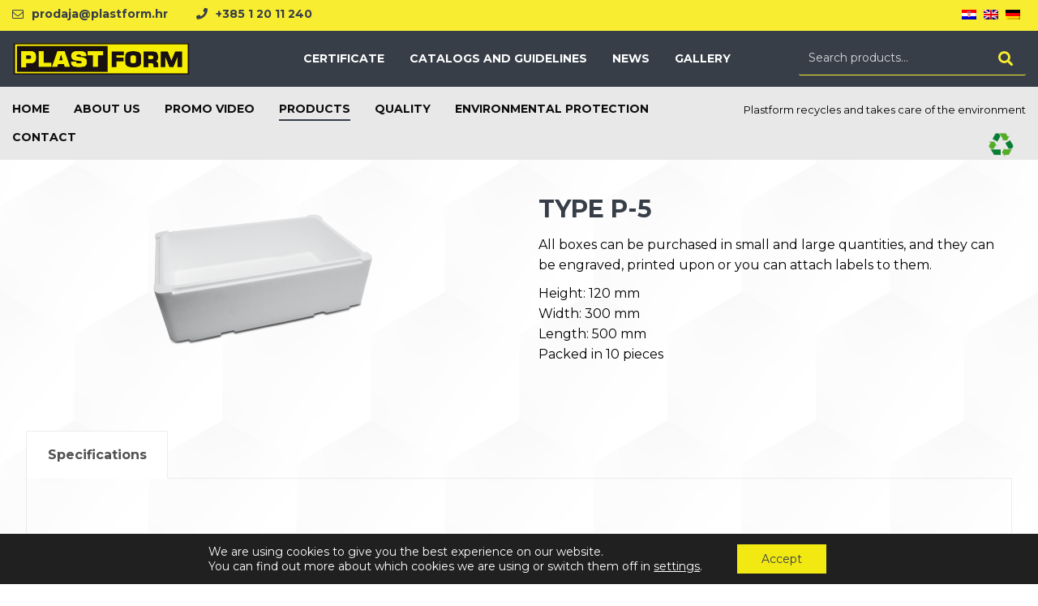

--- FILE ---
content_type: text/html; charset=UTF-8
request_url: https://www.plastform.hr/en/product/tip-p-5/
body_size: 24765
content:
<!DOCTYPE html>
				<html lang="en-US">
				<head>

					<meta http-equiv="Content-Type" content="text/html; charset=UTF-8"/>

					<meta name="viewport" content="width=device-width, initial-scale=1.0, minimum-scale=1.0"/><meta name='robots' content='index, follow, max-image-preview:large, max-snippet:-1, max-video-preview:-1' />
<link rel="alternate" hreflang="hr" href="https://www.plastform.hr/proizvod/tip-p-5/" />
<link rel="alternate" hreflang="en" href="https://www.plastform.hr/en/product/tip-p-5/" />
<link rel="alternate" hreflang="de" href="https://www.plastform.hr/de/produkt/tip-p-5/" />
<link rel="alternate" hreflang="x-default" href="https://www.plastform.hr/proizvod/tip-p-5/" />

	<!-- This site is optimized with the Yoast SEO plugin v20.11 - https://yoast.com/wordpress/plugins/seo/ -->
	<title>TYPE P-5 - PLASTFORM d.o.o.</title>
	<link rel="canonical" href="https://www.plastform.hr/en/product/tip-p-5/" />
	<meta property="og:locale" content="en_US" />
	<meta property="og:type" content="article" />
	<meta property="og:title" content="TYPE P-5 - PLASTFORM d.o.o." />
	<meta property="og:description" content="All boxes can be purchased in small and large quantities, and ..." />
	<meta property="og:url" content="https://www.plastform.hr/en/product/tip-p-5/" />
	<meta property="og:site_name" content="PLASTFORM d.o.o." />
	<meta property="article:publisher" content="https://www.facebook.com/plastform.hr/" />
	<meta property="article:modified_time" content="2022-07-21T10:29:27+00:00" />
	<meta property="og:image" content="https://www.plastform.hr/wp-content/uploads/2022/03/p5_151045_14434.png" />
	<meta property="og:image:width" content="282" />
	<meta property="og:image:height" content="206" />
	<meta property="og:image:type" content="image/png" />
	<meta name="twitter:card" content="summary_large_image" />
	<script type="application/ld+json" class="yoast-schema-graph">{"@context":"https://schema.org","@graph":[{"@type":"WebPage","@id":"https://www.plastform.hr/en/product/tip-p-5/","url":"https://www.plastform.hr/en/product/tip-p-5/","name":"TYPE P-5 - PLASTFORM d.o.o.","isPartOf":{"@id":"https://www.plastform.hr/en/#website"},"primaryImageOfPage":{"@id":"https://www.plastform.hr/en/product/tip-p-5/#primaryimage"},"image":{"@id":"https://www.plastform.hr/en/product/tip-p-5/#primaryimage"},"thumbnailUrl":"https://www.plastform.hr/wp-content/uploads/2022/03/p5_151045_14434.png","datePublished":"2022-03-29T10:16:51+00:00","dateModified":"2022-07-21T10:29:27+00:00","breadcrumb":{"@id":"https://www.plastform.hr/en/product/tip-p-5/#breadcrumb"},"inLanguage":"en-US","potentialAction":[{"@type":"ReadAction","target":["https://www.plastform.hr/en/product/tip-p-5/"]}]},{"@type":"ImageObject","inLanguage":"en-US","@id":"https://www.plastform.hr/en/product/tip-p-5/#primaryimage","url":"https://www.plastform.hr/wp-content/uploads/2022/03/p5_151045_14434.png","contentUrl":"https://www.plastform.hr/wp-content/uploads/2022/03/p5_151045_14434.png","width":282,"height":206},{"@type":"BreadcrumbList","@id":"https://www.plastform.hr/en/product/tip-p-5/#breadcrumb","itemListElement":[{"@type":"ListItem","position":1,"name":"Početna stranica","item":"https://www.plastform.hr/en/"},{"@type":"ListItem","position":2,"name":"Products","item":"https://www.plastform.hr/en/shop/"},{"@type":"ListItem","position":3,"name":"TYPE P-5"}]},{"@type":"WebSite","@id":"https://www.plastform.hr/en/#website","url":"https://www.plastform.hr/en/","name":"PLASTFORM d.o.o.","description":"Poduzeće za preradu plastičnih masa, vanjsku i unutarnju trgovinu i zastupanje stranih tvrtki","publisher":{"@id":"https://www.plastform.hr/en/#organization"},"potentialAction":[{"@type":"SearchAction","target":{"@type":"EntryPoint","urlTemplate":"https://www.plastform.hr/en/?s={search_term_string}"},"query-input":"required name=search_term_string"}],"inLanguage":"en-US"},{"@type":"Organization","@id":"https://www.plastform.hr/en/#organization","name":"PLASTFORM d.o.o.","url":"https://www.plastform.hr/en/","logo":{"@type":"ImageObject","inLanguage":"en-US","@id":"https://www.plastform.hr/en/#/schema/logo/image/","url":"https://www.plastform.hr/wp-content/uploads/2022/02/plastform-logo-png.png","contentUrl":"https://www.plastform.hr/wp-content/uploads/2022/02/plastform-logo-png.png","width":427,"height":76,"caption":"PLASTFORM d.o.o."},"image":{"@id":"https://www.plastform.hr/en/#/schema/logo/image/"},"sameAs":["https://www.facebook.com/plastform.hr/","https://www.instagram.com/plastform_doo/","https://www.linkedin.com/company/plastform-d-o-o"]}]}</script>
	<!-- / Yoast SEO plugin. -->


<link rel='dns-prefetch' href='//fonts.googleapis.com' />
<link rel="alternate" type="application/rss+xml" title="PLASTFORM d.o.o. &raquo; Feed" href="https://www.plastform.hr/en/feed/" />
<link rel="alternate" type="application/rss+xml" title="PLASTFORM d.o.o. &raquo; Comments Feed" href="https://www.plastform.hr/en/comments/feed/" />
<link rel="alternate" title="oEmbed (JSON)" type="application/json+oembed" href="https://www.plastform.hr/en/wp-json/oembed/1.0/embed?url=https%3A%2F%2Fwww.plastform.hr%2Fen%2Fproduct%2Ftip-p-5%2F" />
<link rel="alternate" title="oEmbed (XML)" type="text/xml+oembed" href="https://www.plastform.hr/en/wp-json/oembed/1.0/embed?url=https%3A%2F%2Fwww.plastform.hr%2Fen%2Fproduct%2Ftip-p-5%2F&#038;format=xml" />
<style id='wp-img-auto-sizes-contain-inline-css'>
img:is([sizes=auto i],[sizes^="auto," i]){contain-intrinsic-size:3000px 1500px}
/*# sourceURL=wp-img-auto-sizes-contain-inline-css */
</style>
<style id='wp-emoji-styles-inline-css'>

	img.wp-smiley, img.emoji {
		display: inline !important;
		border: none !important;
		box-shadow: none !important;
		height: 1em !important;
		width: 1em !important;
		margin: 0 0.07em !important;
		vertical-align: -0.1em !important;
		background: none !important;
		padding: 0 !important;
	}
/*# sourceURL=wp-emoji-styles-inline-css */
</style>
<link rel='stylesheet' id='wp-block-library-css' href='https://www.plastform.hr/wp-includes/css/dist/block-library/style.min.css?ver=6.9' media='all' />
<style id='global-styles-inline-css'>
:root{--wp--preset--aspect-ratio--square: 1;--wp--preset--aspect-ratio--4-3: 4/3;--wp--preset--aspect-ratio--3-4: 3/4;--wp--preset--aspect-ratio--3-2: 3/2;--wp--preset--aspect-ratio--2-3: 2/3;--wp--preset--aspect-ratio--16-9: 16/9;--wp--preset--aspect-ratio--9-16: 9/16;--wp--preset--color--black: #000000;--wp--preset--color--cyan-bluish-gray: #abb8c3;--wp--preset--color--white: #ffffff;--wp--preset--color--pale-pink: #f78da7;--wp--preset--color--vivid-red: #cf2e2e;--wp--preset--color--luminous-vivid-orange: #ff6900;--wp--preset--color--luminous-vivid-amber: #fcb900;--wp--preset--color--light-green-cyan: #7bdcb5;--wp--preset--color--vivid-green-cyan: #00d084;--wp--preset--color--pale-cyan-blue: #8ed1fc;--wp--preset--color--vivid-cyan-blue: #0693e3;--wp--preset--color--vivid-purple: #9b51e0;--wp--preset--gradient--vivid-cyan-blue-to-vivid-purple: linear-gradient(135deg,rgb(6,147,227) 0%,rgb(155,81,224) 100%);--wp--preset--gradient--light-green-cyan-to-vivid-green-cyan: linear-gradient(135deg,rgb(122,220,180) 0%,rgb(0,208,130) 100%);--wp--preset--gradient--luminous-vivid-amber-to-luminous-vivid-orange: linear-gradient(135deg,rgb(252,185,0) 0%,rgb(255,105,0) 100%);--wp--preset--gradient--luminous-vivid-orange-to-vivid-red: linear-gradient(135deg,rgb(255,105,0) 0%,rgb(207,46,46) 100%);--wp--preset--gradient--very-light-gray-to-cyan-bluish-gray: linear-gradient(135deg,rgb(238,238,238) 0%,rgb(169,184,195) 100%);--wp--preset--gradient--cool-to-warm-spectrum: linear-gradient(135deg,rgb(74,234,220) 0%,rgb(151,120,209) 20%,rgb(207,42,186) 40%,rgb(238,44,130) 60%,rgb(251,105,98) 80%,rgb(254,248,76) 100%);--wp--preset--gradient--blush-light-purple: linear-gradient(135deg,rgb(255,206,236) 0%,rgb(152,150,240) 100%);--wp--preset--gradient--blush-bordeaux: linear-gradient(135deg,rgb(254,205,165) 0%,rgb(254,45,45) 50%,rgb(107,0,62) 100%);--wp--preset--gradient--luminous-dusk: linear-gradient(135deg,rgb(255,203,112) 0%,rgb(199,81,192) 50%,rgb(65,88,208) 100%);--wp--preset--gradient--pale-ocean: linear-gradient(135deg,rgb(255,245,203) 0%,rgb(182,227,212) 50%,rgb(51,167,181) 100%);--wp--preset--gradient--electric-grass: linear-gradient(135deg,rgb(202,248,128) 0%,rgb(113,206,126) 100%);--wp--preset--gradient--midnight: linear-gradient(135deg,rgb(2,3,129) 0%,rgb(40,116,252) 100%);--wp--preset--font-size--small: 13px;--wp--preset--font-size--medium: 20px;--wp--preset--font-size--large: 36px;--wp--preset--font-size--x-large: 42px;--wp--preset--spacing--20: 0.44rem;--wp--preset--spacing--30: 0.67rem;--wp--preset--spacing--40: 1rem;--wp--preset--spacing--50: 1.5rem;--wp--preset--spacing--60: 2.25rem;--wp--preset--spacing--70: 3.38rem;--wp--preset--spacing--80: 5.06rem;--wp--preset--shadow--natural: 6px 6px 9px rgba(0, 0, 0, 0.2);--wp--preset--shadow--deep: 12px 12px 50px rgba(0, 0, 0, 0.4);--wp--preset--shadow--sharp: 6px 6px 0px rgba(0, 0, 0, 0.2);--wp--preset--shadow--outlined: 6px 6px 0px -3px rgb(255, 255, 255), 6px 6px rgb(0, 0, 0);--wp--preset--shadow--crisp: 6px 6px 0px rgb(0, 0, 0);}:where(.is-layout-flex){gap: 0.5em;}:where(.is-layout-grid){gap: 0.5em;}body .is-layout-flex{display: flex;}.is-layout-flex{flex-wrap: wrap;align-items: center;}.is-layout-flex > :is(*, div){margin: 0;}body .is-layout-grid{display: grid;}.is-layout-grid > :is(*, div){margin: 0;}:where(.wp-block-columns.is-layout-flex){gap: 2em;}:where(.wp-block-columns.is-layout-grid){gap: 2em;}:where(.wp-block-post-template.is-layout-flex){gap: 1.25em;}:where(.wp-block-post-template.is-layout-grid){gap: 1.25em;}.has-black-color{color: var(--wp--preset--color--black) !important;}.has-cyan-bluish-gray-color{color: var(--wp--preset--color--cyan-bluish-gray) !important;}.has-white-color{color: var(--wp--preset--color--white) !important;}.has-pale-pink-color{color: var(--wp--preset--color--pale-pink) !important;}.has-vivid-red-color{color: var(--wp--preset--color--vivid-red) !important;}.has-luminous-vivid-orange-color{color: var(--wp--preset--color--luminous-vivid-orange) !important;}.has-luminous-vivid-amber-color{color: var(--wp--preset--color--luminous-vivid-amber) !important;}.has-light-green-cyan-color{color: var(--wp--preset--color--light-green-cyan) !important;}.has-vivid-green-cyan-color{color: var(--wp--preset--color--vivid-green-cyan) !important;}.has-pale-cyan-blue-color{color: var(--wp--preset--color--pale-cyan-blue) !important;}.has-vivid-cyan-blue-color{color: var(--wp--preset--color--vivid-cyan-blue) !important;}.has-vivid-purple-color{color: var(--wp--preset--color--vivid-purple) !important;}.has-black-background-color{background-color: var(--wp--preset--color--black) !important;}.has-cyan-bluish-gray-background-color{background-color: var(--wp--preset--color--cyan-bluish-gray) !important;}.has-white-background-color{background-color: var(--wp--preset--color--white) !important;}.has-pale-pink-background-color{background-color: var(--wp--preset--color--pale-pink) !important;}.has-vivid-red-background-color{background-color: var(--wp--preset--color--vivid-red) !important;}.has-luminous-vivid-orange-background-color{background-color: var(--wp--preset--color--luminous-vivid-orange) !important;}.has-luminous-vivid-amber-background-color{background-color: var(--wp--preset--color--luminous-vivid-amber) !important;}.has-light-green-cyan-background-color{background-color: var(--wp--preset--color--light-green-cyan) !important;}.has-vivid-green-cyan-background-color{background-color: var(--wp--preset--color--vivid-green-cyan) !important;}.has-pale-cyan-blue-background-color{background-color: var(--wp--preset--color--pale-cyan-blue) !important;}.has-vivid-cyan-blue-background-color{background-color: var(--wp--preset--color--vivid-cyan-blue) !important;}.has-vivid-purple-background-color{background-color: var(--wp--preset--color--vivid-purple) !important;}.has-black-border-color{border-color: var(--wp--preset--color--black) !important;}.has-cyan-bluish-gray-border-color{border-color: var(--wp--preset--color--cyan-bluish-gray) !important;}.has-white-border-color{border-color: var(--wp--preset--color--white) !important;}.has-pale-pink-border-color{border-color: var(--wp--preset--color--pale-pink) !important;}.has-vivid-red-border-color{border-color: var(--wp--preset--color--vivid-red) !important;}.has-luminous-vivid-orange-border-color{border-color: var(--wp--preset--color--luminous-vivid-orange) !important;}.has-luminous-vivid-amber-border-color{border-color: var(--wp--preset--color--luminous-vivid-amber) !important;}.has-light-green-cyan-border-color{border-color: var(--wp--preset--color--light-green-cyan) !important;}.has-vivid-green-cyan-border-color{border-color: var(--wp--preset--color--vivid-green-cyan) !important;}.has-pale-cyan-blue-border-color{border-color: var(--wp--preset--color--pale-cyan-blue) !important;}.has-vivid-cyan-blue-border-color{border-color: var(--wp--preset--color--vivid-cyan-blue) !important;}.has-vivid-purple-border-color{border-color: var(--wp--preset--color--vivid-purple) !important;}.has-vivid-cyan-blue-to-vivid-purple-gradient-background{background: var(--wp--preset--gradient--vivid-cyan-blue-to-vivid-purple) !important;}.has-light-green-cyan-to-vivid-green-cyan-gradient-background{background: var(--wp--preset--gradient--light-green-cyan-to-vivid-green-cyan) !important;}.has-luminous-vivid-amber-to-luminous-vivid-orange-gradient-background{background: var(--wp--preset--gradient--luminous-vivid-amber-to-luminous-vivid-orange) !important;}.has-luminous-vivid-orange-to-vivid-red-gradient-background{background: var(--wp--preset--gradient--luminous-vivid-orange-to-vivid-red) !important;}.has-very-light-gray-to-cyan-bluish-gray-gradient-background{background: var(--wp--preset--gradient--very-light-gray-to-cyan-bluish-gray) !important;}.has-cool-to-warm-spectrum-gradient-background{background: var(--wp--preset--gradient--cool-to-warm-spectrum) !important;}.has-blush-light-purple-gradient-background{background: var(--wp--preset--gradient--blush-light-purple) !important;}.has-blush-bordeaux-gradient-background{background: var(--wp--preset--gradient--blush-bordeaux) !important;}.has-luminous-dusk-gradient-background{background: var(--wp--preset--gradient--luminous-dusk) !important;}.has-pale-ocean-gradient-background{background: var(--wp--preset--gradient--pale-ocean) !important;}.has-electric-grass-gradient-background{background: var(--wp--preset--gradient--electric-grass) !important;}.has-midnight-gradient-background{background: var(--wp--preset--gradient--midnight) !important;}.has-small-font-size{font-size: var(--wp--preset--font-size--small) !important;}.has-medium-font-size{font-size: var(--wp--preset--font-size--medium) !important;}.has-large-font-size{font-size: var(--wp--preset--font-size--large) !important;}.has-x-large-font-size{font-size: var(--wp--preset--font-size--x-large) !important;}
/*# sourceURL=global-styles-inline-css */
</style>

<style id='classic-theme-styles-inline-css'>
/*! This file is auto-generated */
.wp-block-button__link{color:#fff;background-color:#32373c;border-radius:9999px;box-shadow:none;text-decoration:none;padding:calc(.667em + 2px) calc(1.333em + 2px);font-size:1.125em}.wp-block-file__button{background:#32373c;color:#fff;text-decoration:none}
/*# sourceURL=/wp-includes/css/classic-themes.min.css */
</style>
<link rel='stylesheet' id='codevz-blocks-css' href='https://www.plastform.hr/wp-content/themes/xtra//assets/css/blocks.css?ver=6.9' media='all' />
<link rel='stylesheet' id='wpml-blocks-css' href='https://www.plastform.hr/wp-content/plugins/sitepress-multilingual-cms/dist/css/blocks/styles.css?ver=4.6.4' media='all' />
<link rel='stylesheet' id='vc_font_awesome_5_shims-css' href='https://www.plastform.hr/wp-content/plugins/js_composer/assets/lib/bower/font-awesome/css/v4-shims.min.css?ver=6.13.0' media='all' />
<link rel='stylesheet' id='vc_font_awesome_5-css' href='https://www.plastform.hr/wp-content/plugins/js_composer/assets/lib/bower/font-awesome/css/all.min.css?ver=6.13.0' media='all' />
<link rel='stylesheet' id='cz-icons-pack-css' href='https://www.plastform.hr/wp-content/plugins/codevz-plus/admin/fields/codevz_fields/icons/czicons.css?ver=4.5.2' media='all' />
<link rel='stylesheet' id='formcraft-common-css' href='https://www.plastform.hr/wp-content/plugins/formcraft3/dist/formcraft-common.css?ver=3.9.3' media='all' />
<link rel='stylesheet' id='formcraft-form-css' href='https://www.plastform.hr/wp-content/plugins/formcraft3/dist/form.css?ver=3.9.3' media='all' />
<link rel='stylesheet' id='woocommerce-layout-css' href='https://www.plastform.hr/wp-content/plugins/woocommerce/assets/css/woocommerce-layout.css?ver=7.9.0' media='all' />
<link rel='stylesheet' id='woocommerce-smallscreen-css' href='https://www.plastform.hr/wp-content/plugins/woocommerce/assets/css/woocommerce-smallscreen.css?ver=7.9.0' media='only screen and (max-width: 768px)' />
<link rel='stylesheet' id='woocommerce-general-css' href='https://www.plastform.hr/wp-content/plugins/woocommerce/assets/css/woocommerce.css?ver=7.9.0' media='all' />
<style id='woocommerce-inline-inline-css'>
.woocommerce form .form-row .required { visibility: visible; }
/*# sourceURL=woocommerce-inline-inline-css */
</style>
<link rel='stylesheet' id='wpml-menu-item-0-css' href='https://www.plastform.hr/wp-content/plugins/sitepress-multilingual-cms/templates/language-switchers/menu-item/style.min.css?ver=1' media='all' />
<link rel='stylesheet' id='codevz-style-css' href='https://www.plastform.hr/wp-content/themes/xtra/style.css?ver=6.9' media='all' />
<link rel='stylesheet' id='codevz-child-style-css' href='https://www.plastform.hr/wp-content/themes/xtra-child/style.css?ver=6.9' media='all' />
<link rel='stylesheet' id='codevz-css' href='https://www.plastform.hr/wp-content/themes/xtra/assets/css/core.css?ver=4.5.2' media='all' />
<link rel='stylesheet' id='codevz-laptop-css' href='https://www.plastform.hr/wp-content/themes/xtra/assets/css/core-laptop.css?ver=4.5.2' media='screen and (max-width: 1024px)' />
<link rel='stylesheet' id='codevz-tablet-css' href='https://www.plastform.hr/wp-content/themes/xtra/assets/css/core-tablet.css?ver=4.5.2' media='screen and (max-width: 1100px)' />
<link rel='stylesheet' id='codevz-mobile-css' href='https://www.plastform.hr/wp-content/themes/xtra/assets/css/core-mobile.css?ver=4.5.2' media='screen and (max-width: 960px)' />
<link rel='stylesheet' id='codevz-single-css' href='https://www.plastform.hr/wp-content/themes/xtra/assets/css/single.css?ver=4.5.2' media='all' />
<link rel='stylesheet' id='google-font-montserrat-css' href='https://fonts.googleapis.com/css?family=Montserrat%3A300%2C400%2C700&#038;ver=6.9' media='all' />
<link rel='stylesheet' id='codevz-woocommerce-css' href='https://www.plastform.hr/wp-content/themes/xtra/assets/css/woocommerce.css?ver=4.5.2' media='all' />
<link rel='stylesheet' id='dflip-icons-style-css' href='https://www.plastform.hr/wp-content/plugins/3d-flipbook-dflip-lite/assets/css/themify-icons.min.css?ver=1.7.35' media='all' />
<link rel='stylesheet' id='dflip-style-css' href='https://www.plastform.hr/wp-content/plugins/3d-flipbook-dflip-lite/assets/css/dflip.min.css?ver=1.7.35' media='all' />
<link rel='stylesheet' id='codevz-plus-css' href='https://www.plastform.hr/wp-content/plugins/codevz-plus/assets/css/codevzplus.css?ver=4.5.2' media='all' />
<link rel='stylesheet' id='codevz-plus-tablet-css' href='https://www.plastform.hr/wp-content/plugins/codevz-plus/assets/css/codevzplus-tablet.css?ver=4.5.2' media='screen and (max-width: 1100px)' />
<link rel='stylesheet' id='codevz-plus-mobile-css' href='https://www.plastform.hr/wp-content/plugins/codevz-plus/assets/css/codevzplus-mobile.css?ver=4.5.2' media='screen and (max-width: 960px)' />
<link rel='stylesheet' id='xtra-elementor-front-css' href='https://www.plastform.hr/wp-content/plugins/codevz-plus/assets/css/elementor.css?ver=4.5.2' media='all' />
<link rel='stylesheet' id='moove_gdpr_frontend-css' href='https://www.plastform.hr/wp-content/plugins/gdpr-cookie-compliance/dist/styles/gdpr-main-nf.css?ver=4.15.1' media='all' />
<style id='moove_gdpr_frontend-inline-css'>
				#moove_gdpr_cookie_modal .moove-gdpr-modal-content .moove-gdpr-tab-main h3.tab-title, 
				#moove_gdpr_cookie_modal .moove-gdpr-modal-content .moove-gdpr-tab-main span.tab-title,
				#moove_gdpr_cookie_modal .moove-gdpr-modal-content .moove-gdpr-modal-left-content #moove-gdpr-menu li a, 
				#moove_gdpr_cookie_modal .moove-gdpr-modal-content .moove-gdpr-modal-left-content #moove-gdpr-menu li button,
				#moove_gdpr_cookie_modal .moove-gdpr-modal-content .moove-gdpr-modal-left-content .moove-gdpr-branding-cnt a,
				#moove_gdpr_cookie_modal .moove-gdpr-modal-content .moove-gdpr-modal-footer-content .moove-gdpr-button-holder a.mgbutton, 
				#moove_gdpr_cookie_modal .moove-gdpr-modal-content .moove-gdpr-modal-footer-content .moove-gdpr-button-holder button.mgbutton,
				#moove_gdpr_cookie_modal .cookie-switch .cookie-slider:after, 
				#moove_gdpr_cookie_modal .cookie-switch .slider:after, 
				#moove_gdpr_cookie_modal .switch .cookie-slider:after, 
				#moove_gdpr_cookie_modal .switch .slider:after,
				#moove_gdpr_cookie_info_bar .moove-gdpr-info-bar-container .moove-gdpr-info-bar-content p, 
				#moove_gdpr_cookie_info_bar .moove-gdpr-info-bar-container .moove-gdpr-info-bar-content p a,
				#moove_gdpr_cookie_info_bar .moove-gdpr-info-bar-container .moove-gdpr-info-bar-content a.mgbutton, 
				#moove_gdpr_cookie_info_bar .moove-gdpr-info-bar-container .moove-gdpr-info-bar-content button.mgbutton,
				#moove_gdpr_cookie_modal .moove-gdpr-modal-content .moove-gdpr-tab-main .moove-gdpr-tab-main-content h1, 
				#moove_gdpr_cookie_modal .moove-gdpr-modal-content .moove-gdpr-tab-main .moove-gdpr-tab-main-content h2, 
				#moove_gdpr_cookie_modal .moove-gdpr-modal-content .moove-gdpr-tab-main .moove-gdpr-tab-main-content h3, 
				#moove_gdpr_cookie_modal .moove-gdpr-modal-content .moove-gdpr-tab-main .moove-gdpr-tab-main-content h4, 
				#moove_gdpr_cookie_modal .moove-gdpr-modal-content .moove-gdpr-tab-main .moove-gdpr-tab-main-content h5, 
				#moove_gdpr_cookie_modal .moove-gdpr-modal-content .moove-gdpr-tab-main .moove-gdpr-tab-main-content h6,
				#moove_gdpr_cookie_modal .moove-gdpr-modal-content.moove_gdpr_modal_theme_v2 .moove-gdpr-modal-title .tab-title,
				#moove_gdpr_cookie_modal .moove-gdpr-modal-content.moove_gdpr_modal_theme_v2 .moove-gdpr-tab-main h3.tab-title, 
				#moove_gdpr_cookie_modal .moove-gdpr-modal-content.moove_gdpr_modal_theme_v2 .moove-gdpr-tab-main span.tab-title,
				#moove_gdpr_cookie_modal .moove-gdpr-modal-content.moove_gdpr_modal_theme_v2 .moove-gdpr-branding-cnt a {
				 	font-weight: inherit				}
			#moove_gdpr_cookie_modal,#moove_gdpr_cookie_info_bar,.gdpr_cookie_settings_shortcode_content{font-family:inherit}#moove_gdpr_save_popup_settings_button{background-color:#373737;color:#fff}#moove_gdpr_save_popup_settings_button:hover{background-color:#000}#moove_gdpr_cookie_info_bar .moove-gdpr-info-bar-container .moove-gdpr-info-bar-content a.mgbutton,#moove_gdpr_cookie_info_bar .moove-gdpr-info-bar-container .moove-gdpr-info-bar-content button.mgbutton{background-color:#f2e913}#moove_gdpr_cookie_modal .moove-gdpr-modal-content .moove-gdpr-modal-footer-content .moove-gdpr-button-holder a.mgbutton,#moove_gdpr_cookie_modal .moove-gdpr-modal-content .moove-gdpr-modal-footer-content .moove-gdpr-button-holder button.mgbutton,.gdpr_cookie_settings_shortcode_content .gdpr-shr-button.button-green{background-color:#f2e913;border-color:#f2e913}#moove_gdpr_cookie_modal .moove-gdpr-modal-content .moove-gdpr-modal-footer-content .moove-gdpr-button-holder a.mgbutton:hover,#moove_gdpr_cookie_modal .moove-gdpr-modal-content .moove-gdpr-modal-footer-content .moove-gdpr-button-holder button.mgbutton:hover,.gdpr_cookie_settings_shortcode_content .gdpr-shr-button.button-green:hover{background-color:#fff;color:#f2e913}#moove_gdpr_cookie_modal .moove-gdpr-modal-content .moove-gdpr-modal-close i,#moove_gdpr_cookie_modal .moove-gdpr-modal-content .moove-gdpr-modal-close span.gdpr-icon{background-color:#f2e913;border:1px solid #f2e913}#moove_gdpr_cookie_info_bar span.change-settings-button.focus-g,#moove_gdpr_cookie_info_bar span.change-settings-button:focus,#moove_gdpr_cookie_info_bar button.change-settings-button.focus-g,#moove_gdpr_cookie_info_bar button.change-settings-button:focus{-webkit-box-shadow:0 0 1px 3px #f2e913;-moz-box-shadow:0 0 1px 3px #f2e913;box-shadow:0 0 1px 3px #f2e913}#moove_gdpr_cookie_modal .moove-gdpr-modal-content .moove-gdpr-modal-close i:hover,#moove_gdpr_cookie_modal .moove-gdpr-modal-content .moove-gdpr-modal-close span.gdpr-icon:hover,#moove_gdpr_cookie_info_bar span[data-href]>u.change-settings-button{color:#f2e913}#moove_gdpr_cookie_modal .moove-gdpr-modal-content .moove-gdpr-modal-left-content #moove-gdpr-menu li.menu-item-selected a span.gdpr-icon,#moove_gdpr_cookie_modal .moove-gdpr-modal-content .moove-gdpr-modal-left-content #moove-gdpr-menu li.menu-item-selected button span.gdpr-icon{color:inherit}#moove_gdpr_cookie_modal .moove-gdpr-modal-content .moove-gdpr-modal-left-content #moove-gdpr-menu li a span.gdpr-icon,#moove_gdpr_cookie_modal .moove-gdpr-modal-content .moove-gdpr-modal-left-content #moove-gdpr-menu li button span.gdpr-icon{color:inherit}#moove_gdpr_cookie_modal .gdpr-acc-link{line-height:0;font-size:0;color:transparent;position:absolute}#moove_gdpr_cookie_modal .moove-gdpr-modal-content .moove-gdpr-modal-close:hover i,#moove_gdpr_cookie_modal .moove-gdpr-modal-content .moove-gdpr-modal-left-content #moove-gdpr-menu li a,#moove_gdpr_cookie_modal .moove-gdpr-modal-content .moove-gdpr-modal-left-content #moove-gdpr-menu li button,#moove_gdpr_cookie_modal .moove-gdpr-modal-content .moove-gdpr-modal-left-content #moove-gdpr-menu li button i,#moove_gdpr_cookie_modal .moove-gdpr-modal-content .moove-gdpr-modal-left-content #moove-gdpr-menu li a i,#moove_gdpr_cookie_modal .moove-gdpr-modal-content .moove-gdpr-tab-main .moove-gdpr-tab-main-content a:hover,#moove_gdpr_cookie_info_bar.moove-gdpr-dark-scheme .moove-gdpr-info-bar-container .moove-gdpr-info-bar-content a.mgbutton:hover,#moove_gdpr_cookie_info_bar.moove-gdpr-dark-scheme .moove-gdpr-info-bar-container .moove-gdpr-info-bar-content button.mgbutton:hover,#moove_gdpr_cookie_info_bar.moove-gdpr-dark-scheme .moove-gdpr-info-bar-container .moove-gdpr-info-bar-content a:hover,#moove_gdpr_cookie_info_bar.moove-gdpr-dark-scheme .moove-gdpr-info-bar-container .moove-gdpr-info-bar-content button:hover,#moove_gdpr_cookie_info_bar.moove-gdpr-dark-scheme .moove-gdpr-info-bar-container .moove-gdpr-info-bar-content span.change-settings-button:hover,#moove_gdpr_cookie_info_bar.moove-gdpr-dark-scheme .moove-gdpr-info-bar-container .moove-gdpr-info-bar-content button.change-settings-button:hover,#moove_gdpr_cookie_info_bar.moove-gdpr-dark-scheme .moove-gdpr-info-bar-container .moove-gdpr-info-bar-content u.change-settings-button:hover,#moove_gdpr_cookie_info_bar span[data-href]>u.change-settings-button,#moove_gdpr_cookie_info_bar.moove-gdpr-dark-scheme .moove-gdpr-info-bar-container .moove-gdpr-info-bar-content a.mgbutton.focus-g,#moove_gdpr_cookie_info_bar.moove-gdpr-dark-scheme .moove-gdpr-info-bar-container .moove-gdpr-info-bar-content button.mgbutton.focus-g,#moove_gdpr_cookie_info_bar.moove-gdpr-dark-scheme .moove-gdpr-info-bar-container .moove-gdpr-info-bar-content a.focus-g,#moove_gdpr_cookie_info_bar.moove-gdpr-dark-scheme .moove-gdpr-info-bar-container .moove-gdpr-info-bar-content button.focus-g,#moove_gdpr_cookie_info_bar.moove-gdpr-dark-scheme .moove-gdpr-info-bar-container .moove-gdpr-info-bar-content a.mgbutton:focus,#moove_gdpr_cookie_info_bar.moove-gdpr-dark-scheme .moove-gdpr-info-bar-container .moove-gdpr-info-bar-content button.mgbutton:focus,#moove_gdpr_cookie_info_bar.moove-gdpr-dark-scheme .moove-gdpr-info-bar-container .moove-gdpr-info-bar-content a:focus,#moove_gdpr_cookie_info_bar.moove-gdpr-dark-scheme .moove-gdpr-info-bar-container .moove-gdpr-info-bar-content button:focus,#moove_gdpr_cookie_info_bar.moove-gdpr-dark-scheme .moove-gdpr-info-bar-container .moove-gdpr-info-bar-content span.change-settings-button.focus-g,span.change-settings-button:focus,button.change-settings-button.focus-g,button.change-settings-button:focus,#moove_gdpr_cookie_info_bar.moove-gdpr-dark-scheme .moove-gdpr-info-bar-container .moove-gdpr-info-bar-content u.change-settings-button.focus-g,#moove_gdpr_cookie_info_bar.moove-gdpr-dark-scheme .moove-gdpr-info-bar-container .moove-gdpr-info-bar-content u.change-settings-button:focus{color:#f2e913}#moove_gdpr_cookie_modal.gdpr_lightbox-hide{display:none}#moove_gdpr_cookie_info_bar .moove-gdpr-info-bar-container .moove-gdpr-info-bar-content a.mgbutton,#moove_gdpr_cookie_info_bar .moove-gdpr-info-bar-container .moove-gdpr-info-bar-content button.mgbutton,#moove_gdpr_cookie_modal .moove-gdpr-modal-content .moove-gdpr-modal-footer-content .moove-gdpr-button-holder a.mgbutton,#moove_gdpr_cookie_modal .moove-gdpr-modal-content .moove-gdpr-modal-footer-content .moove-gdpr-button-holder button.mgbutton,.gdpr-shr-button,#moove_gdpr_cookie_info_bar .moove-gdpr-infobar-close-btn{border-radius:0}
/*# sourceURL=moove_gdpr_frontend-inline-css */
</style>
<script src="https://www.plastform.hr/wp-includes/js/jquery/jquery.min.js?ver=3.7.1" id="jquery-core-js"></script>
<script src="https://www.plastform.hr/wp-includes/js/jquery/jquery-migrate.min.js?ver=3.4.1" id="jquery-migrate-js"></script>
<script id="wpml-cookie-js-extra">
var wpml_cookies = {"wp-wpml_current_language":{"value":"en","expires":1,"path":"/"}};
var wpml_cookies = {"wp-wpml_current_language":{"value":"en","expires":1,"path":"/"}};
//# sourceURL=wpml-cookie-js-extra
</script>
<script src="https://www.plastform.hr/wp-content/plugins/sitepress-multilingual-cms/res/js/cookies/language-cookie.js?ver=4.6.4" id="wpml-cookie-js"></script>
<link rel="https://api.w.org/" href="https://www.plastform.hr/en/wp-json/" /><link rel="alternate" title="JSON" type="application/json" href="https://www.plastform.hr/en/wp-json/wp/v2/product/3818" /><link rel="EditURI" type="application/rsd+xml" title="RSD" href="https://www.plastform.hr/xmlrpc.php?rsd" />
<meta name="generator" content="WordPress 6.9" />
<meta name="generator" content="WooCommerce 7.9.0" />
<link rel='shortlink' href='https://www.plastform.hr/en/?p=3818' />
<meta name="generator" content="WPML ver:4.6.4 stt:22,1,3;" />
<meta name="format-detection" content="telephone=no">
<!-- start Simple Custom CSS and JS -->
<script>
jQuery(document).ready(function(){
    var highestBox = 0;
        jQuery('.page-id-3663 .cz_grid_item').each(function(){
                if(jQuery(this).height() > highestBox){
                highestBox = jQuery(this).height();
        }
    });
    jQuery('.page-id-3663 .cz_grid_item').height(highestBox);
}); </script>
<!-- end Simple Custom CSS and JS -->
<!-- start Simple Custom CSS and JS -->
<!-- Google tag (gtag.js) -->
<script async src="https://www.googletagmanager.com/gtag/js?id=G-NSWJRPYS65"></script>
<script>
  window.dataLayer = window.dataLayer || [];
  function gtag(){dataLayer.push(arguments);}
  gtag('js', new Date());

  gtag('config', 'G-NSWJRPYS65');
</script> <!-- end Simple Custom CSS and JS -->
<!-- start Simple Custom CSS and JS -->
<style>
.aktualni_proizvodi .cz_grid .cz_grid_item:nth-child(2) a {
margin-top:30px;
}

.aktualni_proizvodi .cz_grid .cz_grid_item:nth-child(4) a {
  max-width: 240px;
    float: right;
}


.cz_grid_filters li:hover {color: #f9ed31;
    background-color: #373e48;
    
}

.novosti_box .cz_grid_link:before {
    opacity:1!important;
    background-color: rgb(245 238 0)!important;
    background-image: url("https://plastform.hr/wp-content/uploads/2022/09/news-bg.png");
    background-size:cover;
    
}
.novosti_box .cz_grid_1 h3 {
    opacity:1!important;
}
.novosti_box .cz_grid_overlay_10px .cz_grid_link:before {
    height: 100%!important;
    width: 100%!important;
    top: 0!important;
    left: 0!important;
}
</style>
<!-- end Simple Custom CSS and JS -->
<!-- start Simple Custom CSS and JS -->
<style>
.term-pir-pur-dammplatten .woocommerce-no-products-found, .term-pir-pur-insulation-boards .woocommerce-no-products-found, .term-pir-pur-izolacijske-ploce .woocommerce-no-products-found {
	display:none;
}

.cz_posts_template_7 .clr.mb30{
	display: flex;
    align-items: stretch;
    position: relative;
}

.cz_posts_template_7 .clr .cz_default_loop_grid {
	margin: 0 0 0 20px;
}
.cz_posts_template_7 .clr .cz_default_loop_grid:first-child {
    margin-left: 0;
}
.cz_posts_template_7 .clr .s3 {
	width: 24%;
}

.cz_posts_template_7 .clr .cz_default_loop_grid img {
	width:100%;
	height:270px;
	object-fit:cover;
}

.cz_posts_template_7 .cz_default_loop > div {
	height: 100%;
}

.woocommerce-loop-category__title mark, .cz_nocomment, .woocommerce-result-count, .woocommerce-ordering, .page-title, .single-product .xtra-cover-type-title {
  display:none!important;
}

.slick-slide,.slick-slide {
	height: auto!important;
}

.header_2_left #menu_header_2 .cz > a {
  margin:0!important;
}

#menu_header_1.sf-menu > .cz > a {
  padding:0!important;
  margin: 0 5px 0 0;
}


.have_center .elms_center {
    margin: 0 auto;
    flex-basis: 40%;
}
.header_2_left .sf-menu > .current_menu > a:before {
  transform: scale(0)!important;
}
.product-category a{
  padding: 5px;
  
    display: block;
}

.cat_pro .woocommerce-loop-category__title {
  background: #F9ED31;
}

.cata_pro .woocommerce-loop-category__title {
  background: #373E48;
  color:#FFF!important;
}
.cata_pro .product-category:hover .woocommerce-loop-category__title {
  color:#F9ED31!important;
}

.cz_grid_filters li {
    font-size: 18px;
    color: #000000;
    background: #F9ED31;
    border-radius: 0px;
    margin: 0 10px;
}

.woocommerce-page.columns-5 ul.products li.product, .woocommerce.columns-5 ul.products li.product {
    width: 18.95%;
  margin: 0 0.8% 2.992em 0;
}

.woocommerce ul.products li.product, .woocommerce-page ul.products li.product {
    
}
.woocommerce div.product div.images img {
	width:auto;
}
.newsleeter_kt {
  	display: flex;
}

.newsleeter_kt h3 {
 width: 530px;
}

.cz_grid_filters li:first-child {display:none!important;}
.footer_widget {
  margin: 0px 0 5px;
}

.cz_middle_footer li a {
  background:transparent;
      line-height: 1!important;
  font-weight: 600;
}
.cz_middle_footer li a:hover {
  background:transparent;
  color:#000;
  transform: translateX(0px)!important;
}

#text-3 p {font-weight:600;}

#moove_gdpr_cookie_info_bar .moove-gdpr-info-bar-container .moove-gdpr-info-bar-content a.mgbutton, #moove_gdpr_cookie_info_bar .moove-gdpr-info-bar-container .moove-gdpr-info-bar-content button.mgbutton {
  color:#373E48;
}
._df_book {background:#fff!important;}
.cz_related_post small {
  display:none;
}
.cz_tab_in_title {
  margin-top:-17px;
}
.cz_hotspot_content {
  width: 330px;
  padding:0;
}
.cz_hotspot_content h3 {background:#F9ED31; color:#373E48; padding:10px;}
.cz_hotspot_content ul li {margin:0;font-size:13px;}

.formcraft-css input[type=checkbox], .formcraft-css input[type=radio] {
  width:18px!important;
  height:18px!important;
}

.pojedinacna_datotek {
	margin-top: 20px;
}
.podatak-data a{
	font-size: 14px!important;
    color: #fff!important;
    background-color: #373e48!important;
	display:inline-block!important;
	padding:10px 25px!important;
	
}
.podatak-data a:hover {
	color:#FFF;
	background-color:#F9ED31!important;
}
.posted_in {display:none!important;}

th, td {
    padding: 3px;
}



tr:nth-child(odd) {
    background: rgb(207 207 207 / 18%);
}
.tbl_head {
	background: #373e48!important;
    color: #FFF;
}

.tbl_head td{padding:10px 0;}

.term-description {margin-bottom:75px;}

html .formcraft-css .fc-form.label-placeholder.remove-asterisk- .is-required-true .field-cover.oneLineText-cover::after {display:none;}

html .formcraft-css .fc-form .form-element .submit-cover .submit-button {
	padding: 11px 18px 11px 18px;
}
.item_small h3 {
    font-size: 18px;
    margin: 0;
    line-height: 1.1;
}
.sidebar_inner .cz_small_post_date {
	font-size:12px;
}


.desktop_interaktivna {
	
}

.mobilna_interaktivna {
	display:none;
}

.cz_post_content ul {
	margin: 0 0 30px 30px;
}

.products_box .cz_box_front_inner{
	padding: 0;
}
.products_box .cz_title_pos_block .cz_title_content {
	width: auto;
}

.products_box a:hover .cz_title_content {
	color: #ffffff!important;
    background-color: #373E48!important;
} 

.products_box a:hover .cz_title_content h3{
	color: #ffffff!important;
}

.woocommerce ul.products li.product a, .woocommerce ul.products li.product a h2 {
	transition: all .3s ease-in-out;
}


.rec_wrap {
	display: flex;
    align-items: center;
	padding: 7px;
}
.rec_text {padding-left:10px;}

#menu-header_4-3516, #menu-header_4-3517, #menu-header_4-3518 {
	display:inline-block;;
}
.page_content {
    position: relative;
    margin: 40px 0;
}

#menu_header_4 a{
	margin: 0 5px 0 0!important;
}

.logo_max_h img{
	max-height:70px;
}

.archive .xtra-product-thumbnail {
    position: relative;
    height: 220px;
    display: flex;
    flex-wrap: nowrap;
    align-content: stretch;
    align-items: center;
}




@media screen and (min-width: 480px) {
	
.term-kasete-za-ribe ul.products li.product a img, .term-fish-boxes ul.products li.product a img, .term-fischkisten ul.products li.product a img{
	width:285px; 
	height:200px; 
	object-fit:contain;
	margin:0 auto;
	background: #fff;
}
	
}

@media (min-width: 1100px) and (max-width: 1300px) {
	  .header_1, .header_2, .header_3 {
	padding:0 15px;
}

}


@media screen and (max-width: 768px) {

.form-element-html button {
	display: block!important;
    width: 100%!important;
}
	
	.pins .cz_hotspot_content h3 {font-size:14px;}
	.pins .cz_hotspot_content {max-width:200px;}
	.cz_post_content ul {
		margin: 0 0 30px 25px;
	}
}

@media screen and (max-width: 1100px) {
	
	#cz_86345 {
    left: 80.29%;
    top: 12.04%;
}
	
	#cz_15792 {
    left: 87.00%;
    top: 37.66%;
}
	#cz_95999 {
    left: 63.33%;
    top: 68.27%;
}
	#cz_55053 {
    left: 43.14%;
    top: 64.46%;
}
	#cz_70281 {
    left: 53.02%;
    top: 29.47%;
}
	#cz_52148 {
    left: 39.82%;
    top: 41.21%;
}
	
}

@media screen and (max-width: 920px) {
	#cz_55053 {
    left: 43.14%;
    top: 63.46%;
}
	#cz_15792 {
    left: 86.60%;
    top: 37.66%;
}
	#cz_86345 {
    left: 80.00%;
    top: 11.54%;
}
}

@media screen and (max-width: 800px) {
	#cz_86345 {
    left: 79%;
    top: 10.90%;
}
	
	#cz_15792 {
    left: 86.00%;
    top: 35.76%;
}
	
	#cz_95999 {
    left: 63.33%;
    top: 67.27%;
}
	#cz_108299 {
    left: 46.39%;
    top: 77.18%;
}
	
	.woocommerce div.product .woocommerce-tabs .panel {
		padding:0!important;
		overflow-x: auto;
	}
	.tbl_head td {
    padding: 10px 10px;
}
}

@media screen and (max-width: 560px) {
	
	#cz_86345 {
    left: 77%;
    top: 9.9%;
	}
	#cz_15792 {
    left: 85%;
    top: 33.96%;
}
	#cz_95999 {
    left: 62.33%;
    top: 66.27%;
}
	#cz_55053 {
    left: 42.14%;
    top: 61.46%;
}
	#cz_70281 {
    left: 53.02%;
    top: 27.47%;
}
	#cz_52148 {
    left: 39.82%;
    top: 39.21%;
}
	
	
}


@media screen and (max-width: 390px) {
	#cz_86345 {
    left: 75%;
    top: 7.9%;
}
	#cz_15792 {
    left: 83%;
    top: 32.96%;
}
	#cz_95999 {
    left: 60.33%;
    top: 64.27%;
}
	#cz_55053 {
    left: 42.14%;
    top: 57.46%;
}
	#cz_70281 {
    left: 53.02%;
    top: 25.47%;
}
	#cz_108299 {
    left: 45.39%;
    top: 77.18%;
}
	#cz_52148 {
    left: 39.82%;
    top: 38.21%;
}
	
}



































</style>
<!-- end Simple Custom CSS and JS -->
	<noscript><style>.woocommerce-product-gallery{ opacity: 1 !important; }</style></noscript>
	<script data-cfasync="false"> var dFlipLocation = "https://www.plastform.hr/wp-content/plugins/3d-flipbook-dflip-lite/assets/"; var dFlipWPGlobal = {"text":{"toggleSound":"Turn on\/off Sound","toggleThumbnails":"Toggle Thumbnails","toggleOutline":"Toggle Outline\/Bookmark","previousPage":"Previous Page","nextPage":"Next Page","toggleFullscreen":"Toggle Fullscreen","zoomIn":"Zoom In","zoomOut":"Zoom Out","toggleHelp":"Toggle Help","singlePageMode":"Single Page Mode","doublePageMode":"Double Page Mode","downloadPDFFile":"Download PDF File","gotoFirstPage":"Goto First Page","gotoLastPage":"Goto Last Page","share":"Share","mailSubject":"I wanted you to see this FlipBook","mailBody":"Check out this site {{url}}","loading":"DearFlip: Loading "},"moreControls":"download,pageMode,startPage,endPage,sound","hideControls":"","scrollWheel":"true","backgroundColor":"#777","backgroundImage":"","height":"auto","paddingLeft":"20","paddingRight":"20","controlsPosition":"bottom","duration":800,"soundEnable":"true","enableDownload":"true","enableAnnotation":"false","enableAnalytics":"false","webgl":"true","hard":"none","maxTextureSize":"1600","rangeChunkSize":"524288","zoomRatio":1.5,"stiffness":3,"pageMode":"0","singlePageMode":"0","pageSize":"0","autoPlay":"false","autoPlayDuration":5000,"autoPlayStart":"false","linkTarget":"2","sharePrefix":"dearflip-"};</script><meta name="generator" content="Powered by WPBakery Page Builder - drag and drop page builder for WordPress."/>
<meta name="generator" content="Powered by Slider Revolution 6.6.14 - responsive, Mobile-Friendly Slider Plugin for WordPress with comfortable drag and drop interface." />
<link rel="icon" href="https://www.plastform.hr/wp-content/uploads/2022/02/cropped-favicon-experimental-1-32x32.png" sizes="32x32" />
<link rel="icon" href="https://www.plastform.hr/wp-content/uploads/2022/02/cropped-favicon-experimental-1-192x192.png" sizes="192x192" />
<link rel="apple-touch-icon" href="https://www.plastform.hr/wp-content/uploads/2022/02/cropped-favicon-experimental-1-180x180.png" />
<meta name="msapplication-TileImage" content="https://www.plastform.hr/wp-content/uploads/2022/02/cropped-favicon-experimental-1-270x270.png" />
<style id="codevz-inline-css" data-noptimize>.admin-bar .cz_fixed_top_border{top:32px}.admin-bar i.offcanvas-close {top: 32px}.admin-bar .offcanvas_area, .admin-bar .hidden_top_bar{margin-top: 32px}.admin-bar .header_5,.admin-bar .onSticky{top: 32px}@media screen and (max-width:1100px) {.admin-bar .header_5,.admin-bar .onSticky,.admin-bar .cz_fixed_top_border,.admin-bar i.offcanvas-close {top: 46px}.admin-bar .onSticky {top: 0}.admin-bar .offcanvas_area,.admin-bar .offcanvas_area,.admin-bar .hidden_top_bar{margin-top:46px;height:calc(100% - 46px);}}.outofstock img {filter: grayscale(100%)}

/* Theme color */a:hover, .sf-menu > .cz.current_menu > a, .sf-menu > .cz .cz.current_menu > a,.sf-menu > .current-menu-parent > a,.comment-text .star-rating span,.codevz-404 span {color: #F9ED31} 
form button, .button, #edd-purchase-button, .edd-submit, .edd-submit.button.blue, .edd-submit.button.blue:hover, .edd-submit.button.blue:focus, [type=submit].edd-submit, .sf-menu > .cz > a:before,.sf-menu > .cz > a:before,
.post-password-form input[type="submit"], .wpcf7-submit, .submit_user, 
#commentform #submit, .commentlist li.bypostauthor > .comment-body:after,.commentlist li.comment-author-admin > .comment-body:after, 
 .pagination .current, .pagination > b, .pagination a:hover, .page-numbers .current, .page-numbers a:hover, .pagination .next:hover, 
.pagination .prev:hover, input[type=submit], .sticky:before, .commentlist li.comment-author-admin .fn,
input[type=submit],input[type=button],.cz_header_button,.cz_default_portfolio a,
.cz_readmore, .more-link, a.cz_btn, .cz_highlight_1:after, div.cz_btn ,.woocommerce input.button.alt.woocommerce #respond input#submit, .woocommerce a.button, .woocommerce button.button, .woocommerce input.button,.woocommerce .woocommerce-error .button,.woocommerce .woocommerce-info .button, .woocommerce .woocommerce-message .button, .woocommerce-page .woocommerce-error .button, .woocommerce-page .woocommerce-info .button, .woocommerce-page .woocommerce-message .button,#add_payment_method table.cart input, .woocommerce-cart table.cart input:not(.input-text), .woocommerce-checkout table.cart input,.woocommerce input.button:disabled, .woocommerce input.button:disabled[disabled],#add_payment_method table.cart input, #add_payment_method .wc-proceed-to-checkout a.checkout-button, .woocommerce-cart .wc-proceed-to-checkout a.checkout-button, .woocommerce-checkout .wc-proceed-to-checkout a.checkout-button,.woocommerce #payment #place_order, .woocommerce-page #payment #place_order,.woocommerce input.button.alt,.woocommerce #respond input#submit.alt:hover, .woocommerce button.button.alt:hover, .woocommerce input.button.alt:hover, .woocommerce-MyAccount-navigation a:hover, .woocommerce-MyAccount-navigation .is-active a,.woocommerce #respond input#submit.alt:hover, .woocommerce a.button.alt:hover, .woocommerce nav.woocommerce-pagination ul li a:focus, .woocommerce nav.woocommerce-pagination ul li a:hover, .woocommerce nav.woocommerce-pagination ul li span.current, .widget_product_search #searchsubmit,.woocommerce .widget_price_filter .ui-slider .ui-slider-range, .woocommerce .widget_price_filter .ui-slider .ui-slider-handle, .woocommerce #respond input#submit, .woocommerce a.button, .woocommerce button.button, .woocommerce input.button, .woocommerce div.product form.cart .button, .xtra-product-icons,.woocommerce button.button.alt {background-color: #F9ED31}
.cs_load_more_doing, div.wpcf7 .wpcf7-form .ajax-loader {border-right-color: #F9ED31}
input:focus,textarea:focus,select:focus {border-color: #F9ED31 !important}
::selection {background-color: #F9ED31;color: #fff}
::-moz-selection {background-color: #F9ED31;color: #fff}

/* Dynamic  */.widget{font-size:14px;background-color:rgba(255,255,255,0.01);margin-bottom:35px;border-style:solid;border-width:1px;border-color:#d8d8d8;border-radius:6px}.widget > h4, .sidebar_inner .widget_block > div > div > h2{font-size:18px;font-weight:700}.logo > a, .logo > h1, .logo h2{text-transform:uppercase}.header_2{background-color:#373E48}#menu_header_2 > .cz > a{color:#ffffff;text-transform:uppercase;padding:6px 1px 1px;margin-right:15px;margin-left:10px}#menu_header_2 > .cz > a:hover,#menu_header_2 > .cz:hover > a,#menu_header_2 > .cz.current_menu > a,#menu_header_2 > .current-menu-parent > a{color:#F9ED31}#menu_header_2 > .cz > a:before{width:100%;border-width:0px;border-radius:2px;bottom:0px;left:0px}#menu_header_2 .cz .sub-menu:not(.cz_megamenu_inner_ul),#menu_header_2 .cz_megamenu_inner_ul .cz_megamenu_inner_ul{background-color:#F9ED31;padding-top:20px;padding-bottom:20px;margin-top:1px;margin-left:30px;border-radius:2px;box-shadow:0px 9px 20px rgba(0,0,0,0.13)}#menu_header_2 .cz .cz a{font-size:14px;color:#cecece}#menu_header_2 .cz .cz a:hover,#menu_header_2 .cz .cz:hover > a,#menu_header_2 .cz .cz.current_menu > a,#menu_header_2 .cz .current_menu > .current_menu{color:#ffffff}.onSticky{background-color:#F9ED31 !important}.header_4{background-color:#f4f4f4}#menu_header_4 > .cz > a{color:rgba(0,0,0,0.6)}#menu_header_4 > .cz > a:hover,#menu_header_4 > .cz:hover > a,#menu_header_4 > .cz.current_menu > a,#menu_header_4 > .current-menu-parent > a{color:#F9ED31}#menu_header_4 .cz .cz a{color:#606060}#menu_header_4 .cz .cz a:hover,#menu_header_4 .cz .cz:hover > a,#menu_header_4 .cz .cz.current_menu > a,#menu_header_4 .cz .current_menu > .current_menu{color:#3f51b5}.page_title,.header_onthe_cover .page_title{background-color:#ffffff;padding-top:10px;padding-bottom:10px;border-top-width:0;border-right-width:0;border-left-width:0}.page_title .section_title{font-size:36px;color:#3a3a3a;padding-top:0px;padding-bottom:0px;margin-top:25px;margin-bottom:25px;border-style:solid;border-bottom-width:3px;border-color:#f9ed31}.page_title a,.page_title i{color:#e8e8e8}.breadcrumbs{margin-top:12px;margin-right:10px}.cz_middle_footer{background-repeat:no-repeat;background-position:center center;background-size:cover;background-image:url(https://www.plastform.hr/wp-content/uploads/2022/07/stiropor_dron_noc-10.jpg);padding-top:120px;padding-bottom:120px}.footer_widget{color:#ffffff;padding:10px}.cz_middle_footer a{font-size:13px;color:#ffffff;line-height: 2}.cz_middle_footer a:hover{color:#c6c6c6}.footer_2{background-color:#111111}i.backtotop{font-size:15px;color:#373E48;font-weight:900;background-color:#F9ED31;border-style:solid;border-width:2px;border-color:#373E48;border-radius:0px}i.fixed_contact{color:#F9ED31;margin-right:3px;border-style:none;border-radius:50px 0 0 50px ;box-shadow:0px 0px 10px rgba(0,0,0,0.15)}.footer_widget > h4, footer .widget_block > div > div > h2{font-size:28px;color:#000000;font-weight:100;border-style:solid;border-width:0 0 1px}.woocommerce ul.products li.product a img{margin-bottom:0px;border-color:rgba(0,0,0,0.27)}.woocommerce ul.products li.product .woocommerce-loop-category__title, .woocommerce ul.products li.product .woocommerce-loop-product__title, .woocommerce ul.products li.product h3,.woocommerce.woo-template-2 ul.products li.product .woocommerce-loop-category__title, .woocommerce.woo-template-2 ul.products li.product .woocommerce-loop-product__title, .woocommerce.woo-template-2 ul.products li.product h3{font-size:14px;font-weight:600;letter-spacing:0.79px;background-color:#f9ed31;padding:10px;margin-top:0px}.woocommerce ul.products li.product .star-rating{display:none}.woocommerce ul.products li.product .button.add_to_cart_button, .woocommerce ul.products li.product .button[class*="product_type_"]{font-size:0px;background-color:transparent;border-radius:4px;display:none;float:none;position:absolute;z-index:-2;opacity:0.0}.woocommerce span.onsale, .woocommerce ul.products li.product .onsale,.woocommerce.single span.onsale, .woocommerce.single ul.products li.product .onsale{font-size:10px;color:#ffffff;font-weight:400;background-color:#079700;top:10px;left:10px}.woocommerce ul.products li.product .price{font-size:14px;color:#F9ED31;background-color:rgba(255,255,255,0.01);top:5px;right:5px}.woocommerce div.product .summary p.price, .woocommerce div.product .summary span.price{color:#F9ED31;font-weight:700}.tagcloud a:hover, .widget .tagcloud a:hover, .cz_post_cat a:hover, .cz_post_views a:hover{color:#ffffff;background-color:#F9ED31}.pagination a, .pagination > b, .pagination span, .page-numbers a, .page-numbers span, .woocommerce nav.woocommerce-pagination ul li a, .woocommerce nav.woocommerce-pagination ul li span{font-size:14px;color:#F9ED31;font-weight:700;padding:0px;margin-right:5px;border-style:solid;border-width:1px;border-color:rgba(,0.25);border-radius:4px}#menu_header_2 .sub-menu .sub-menu:not(.cz_megamenu_inner_ul){margin-top:-20px;margin-left:11px}.cz-cpt-post .cz_readmore, .cz-cpt-post .more-link{color:rgba(255,255,255,0.8);border-radius:3px}.cz-cpt-post .cz_readmore:hover, .cz-cpt-post .more-link:hover{color:#ffffff;background-color:#F9ED31}.cz-cpt-post .cz_default_loop .cz_post_author_avatar img{width:0px;height:0px;display:none}.cz-cpt-post .cz_default_loop .cz_post_author_name{font-size:0px;color:rgba(0,3,112,0.01);display:none}.cz-cpt-post .cz_default_loop .cz_post_date{font-size:12px;margin-left:-15px}.cz-cpt-post .cz_default_loop .cz_post_title h3{font-size:15px;color:#000000;font-weight:500}#menu_header_2 .cz .cz a .cz_indicator{color:#ffffff}.cz_default_loop.sticky > div{background-color:rgba(167,167,167,0.1);margin-bottom:40px;border-style:solid;border-width:2px;border-color:#000370;border-radius:6px}.cz-cpt-post .cz_default_loop > div{padding-bottom:0px;margin-bottom:20px;border-style:solid}.cz-cpt-post .cz_default_loop .cz_post_meta{border-width:0px 0px 0px 6px;border-color:#F9ED31;display:inline-block}#comments > h3,.content.cz_related_posts > h4,.cz_author_box h4,.related.products > h2,.upsells.products > h2,.up-sells.products > h2{font-size:22px}.next_prev{background-color:rgba(255,255,255,0.01);margin-bottom: 35px;border-style: solid;border-width:1px;border-color:#d8d8d8;border-radius:6px;padding:50px}.next_prev .previous i,.next_prev .next i{color:#000000;border-style:solid;border-width:1px;border-color:#e5e5e5;border-radius:4px}.next_prev .previous:hover i,.next_prev .next:hover i{color:#ffffff;background-color:#F9ED31}.next_prev h4{margin-right:8px;margin-left:8px} .content .xtra-post-title{font-size:32px}.single .content .xtra-post-title{font-size:24px;color:#ffffff}form button,.comment-form button,a.cz_btn,div.cz_btn,a.cz_btn_half_to_fill:before,a.cz_btn_half_to_fill_v:before,a.cz_btn_half_to_fill:after,a.cz_btn_half_to_fill_v:after,a.cz_btn_unroll_v:before, a.cz_btn_unroll_h:before,a.cz_btn_fill_up:before,a.cz_btn_fill_down:before,a.cz_btn_fill_left:before,a.cz_btn_fill_right:before,.wpcf7-submit,input[type=submit],input[type=button],.button,.cz_header_button,.woocommerce a.button,.woocommerce input.button,.woocommerce #respond input#submit.alt,.woocommerce a.button.alt,.woocommerce button.button.alt,.woocommerce input.button.alt,.woocommerce #respond input#submit, .woocommerce a.button, .woocommerce button.button, .woocommerce input.button, #edd-purchase-button, .edd-submit, [type=submit].edd-submit, .edd-submit.button.blue,.woocommerce #payment #place_order, .woocommerce-page #payment #place_order,.woocommerce button.button:disabled, .woocommerce button.button:disabled[disabled], .woocommerce a.button.wc-forward,.wp-block-search .wp-block-search__button{color:#373E48;font-weight:600;border-radius:2px}input,textarea,select,.qty,.woocommerce-input-wrapper .select2-selection--single,#add_payment_method table.cart td.actions .coupon .input-text, .woocommerce-cart table.cart td.actions .coupon .input-text, .woocommerce-checkout table.cart td.actions .coupon .input-text{border-radius:2px}.pagination .current, .pagination > b, .pagination a:hover, .page-numbers .current, .page-numbers a:hover, .pagination .next:hover, .pagination .prev:hover, .woocommerce nav.woocommerce-pagination ul li a:focus, .woocommerce nav.woocommerce-pagination ul li a:hover, .woocommerce nav.woocommerce-pagination ul li span.current{color:#ffffff}#menu_header_2 .cz_parent_megamenu > [class^="cz_megamenu_"] > .cz, .cz_parent_megamenu > [class*=" cz_megamenu_"] > .cz{padding-right:10px;padding-left:10px;margin-top:10px;margin-bottom:10px;border-style:solid;border-color:rgba(255,255,255,0.1)}#menu_header_2 .cz .cz h6{color:#ffffff}.cz-cpt-post .cz_post_image, .cz-cpt-post .cz_post_svg{padding-bottom:0px;margin-bottom:15px;border-radius:4px;opacity:1}.cz-cpt-portfolio .cz_default_loop .cz_post_image, .cz-cpt-portfolio .cz_post_svg{border-radius:4px}.cz-cpt-post .cz_default_loop .cz_post_excerpt{font-size:0px;line-height:0;display:none}.header_1{background-color:#F9ED31}.header_3{background-color:#e8e8e8}#menu_header_3 > .cz > a:hover,#menu_header_3 > .cz:hover > a,#menu_header_3 > .cz.current_menu > a,#menu_header_3 > .current-menu-parent > a{color:#0c0c0c}html,body{background-repeat:no-repeat;background-position:center center;background-attachment:fixed;background-size:cover;background-image:url(https://www.plastform.hr/wp-content/uploads/2022/02/SOTA1-1.png),linear-gradient(90deg,#ffffff,#ffffff)}#menu_header_3 > .cz > a{color:#0c0c0c;font-weight:700;text-transform:uppercase;padding-bottom:1px}#menu_header_3 > .cz > a:before{background-color:#373E48}body h3{color:#ffffff}.woocommerce div.product .product_title{color:#373E48}[class*="cz_tooltip_"] [data-title]:after{font-family:'Montserrat'}body, body.rtl, .rtl form{font-family:'Montserrat'}.woocommerce ul.products li.product:hover .woocommerce-loop-category__title, .woocommerce ul.products li.product:hover .woocommerce-loop-product__title, .woocommerce ul.products li.product:hover h3,.woocommerce.woo-template-2 ul.products li.product:hover .woocommerce-loop-category__title, .woocommerce.woo-template-2 ul.products li.product:hover .woocommerce-loop-product__title, .woocommerce.woo-template-2 ul.products li.product:hover h3{color:#ffffff;background-color:#373E48}.footer_1{background-color:#373E48;padding-top:30px}form button:hover,.comment-form button:hover,a.cz_btn:hover,div.cz_btn:hover,a.cz_btn_half_to_fill:hover:before, a.cz_btn_half_to_fill_v:hover:before,a.cz_btn_half_to_fill:hover:after, a.cz_btn_half_to_fill_v:hover:after,a.cz_btn_unroll_v:after, a.cz_btn_unroll_h:after,a.cz_btn_fill_up:after,a.cz_btn_fill_down:after,a.cz_btn_fill_left:after,a.cz_btn_fill_right:after,.wpcf7-submit:hover,input[type=submit]:hover,input[type=button]:hover,.button:hover,.cz_header_button:hover,.woocommerce a.button:hover,.woocommerce input.button:hover,.woocommerce #respond input#submit.alt:hover,.woocommerce a.button.alt:hover,.woocommerce button.button.alt:hover,.woocommerce input.button.alt:hover,.woocommerce #respond input#submit:hover, .woocommerce a.button:hover, .woocommerce button.button:hover, .woocommerce input.button:hover, #edd-purchase-button:hover, .edd-submit:hover, [type=submit].edd-submit:hover, .edd-submit.button.blue:hover, .edd-submit.button.blue:focus,.woocommerce #payment #place_order:hover, .woocommerce-page #payment #place_order:hover,.woocommerce div.product form.cart .button:hover,.woocommerce button.button:disabled:hover, .woocommerce button.button:disabled[disabled]:hover, .woocommerce a.button.wc-forward:hover,.wp-block-search .wp-block-search__button:hover{color:#F9ED31;background-color:#373E48}body h2{font-size:36px;color:#373E48;font-weight:400}.cz-cpt-portfolio .cz_default_loop .cz_post_author_avatar img{width:0px;height:0px;display:none;position:absolute;z-index:-2;opacity:0.0}.cz-cpt-portfolio .cz_default_loop .cz_post_author_name{font-size:0px;display:none;position:absolute;z-index:-2;opacity:0.0}.cz-cpt-portfolio .cz_default_loop .cz_post_date{font-size:0px;display:none;position:absolute;z-index:-2;opacity:0.0}.cz-cpt-portfolio article .cz_post_icon{font-size:0px;display:none;position:absolute;z-index:-2;opacity:0.0}p{line-height:1.6;margin-bottom:10px}#menu_header_5 > .cz > a:hover,#menu_header_5 > .cz:hover > a,#menu_header_5 > .cz.current_menu > a,#menu_header_5 > .current-menu-parent > a{color:#000000}#menu_header_5 > .cz > a{text-transform:uppercase;padding-right:0px;padding-bottom:0px;padding-left:0px;margin-right:10px;margin-left:10px}#menu_header_5 > .cz > a:before{background-color:#373e48}.widget a{font-size:14px}.header_4 .row{width:100%}

/* Responsive */@media screen and (max-width:1240px){#layout{width:100%!important}#layout.layout_1,#layout.layout_2{width:95%!important}.row{width:90% !important;padding:0}blockquote{padding:20px}footer .elms_center,footer .have_center .elms_left, footer .have_center .elms_center, footer .have_center .elms_right{float:none;display:block;text-align:center;margin:0 auto;flex:unset}}@media screen and (max-width:1100px){}@media screen and (max-width:960px){p{font-size:14px;}.page_title .section_title{font-size:24px;}}</style><script>function setREVStartSize(e){
			//window.requestAnimationFrame(function() {
				window.RSIW = window.RSIW===undefined ? window.innerWidth : window.RSIW;
				window.RSIH = window.RSIH===undefined ? window.innerHeight : window.RSIH;
				try {
					var pw = document.getElementById(e.c).parentNode.offsetWidth,
						newh;
					pw = pw===0 || isNaN(pw) || (e.l=="fullwidth" || e.layout=="fullwidth") ? window.RSIW : pw;
					e.tabw = e.tabw===undefined ? 0 : parseInt(e.tabw);
					e.thumbw = e.thumbw===undefined ? 0 : parseInt(e.thumbw);
					e.tabh = e.tabh===undefined ? 0 : parseInt(e.tabh);
					e.thumbh = e.thumbh===undefined ? 0 : parseInt(e.thumbh);
					e.tabhide = e.tabhide===undefined ? 0 : parseInt(e.tabhide);
					e.thumbhide = e.thumbhide===undefined ? 0 : parseInt(e.thumbhide);
					e.mh = e.mh===undefined || e.mh=="" || e.mh==="auto" ? 0 : parseInt(e.mh,0);
					if(e.layout==="fullscreen" || e.l==="fullscreen")
						newh = Math.max(e.mh,window.RSIH);
					else{
						e.gw = Array.isArray(e.gw) ? e.gw : [e.gw];
						for (var i in e.rl) if (e.gw[i]===undefined || e.gw[i]===0) e.gw[i] = e.gw[i-1];
						e.gh = e.el===undefined || e.el==="" || (Array.isArray(e.el) && e.el.length==0)? e.gh : e.el;
						e.gh = Array.isArray(e.gh) ? e.gh : [e.gh];
						for (var i in e.rl) if (e.gh[i]===undefined || e.gh[i]===0) e.gh[i] = e.gh[i-1];
											
						var nl = new Array(e.rl.length),
							ix = 0,
							sl;
						e.tabw = e.tabhide>=pw ? 0 : e.tabw;
						e.thumbw = e.thumbhide>=pw ? 0 : e.thumbw;
						e.tabh = e.tabhide>=pw ? 0 : e.tabh;
						e.thumbh = e.thumbhide>=pw ? 0 : e.thumbh;
						for (var i in e.rl) nl[i] = e.rl[i]<window.RSIW ? 0 : e.rl[i];
						sl = nl[0];
						for (var i in nl) if (sl>nl[i] && nl[i]>0) { sl = nl[i]; ix=i;}
						var m = pw>(e.gw[ix]+e.tabw+e.thumbw) ? 1 : (pw-(e.tabw+e.thumbw)) / (e.gw[ix]);
						newh =  (e.gh[ix] * m) + (e.tabh + e.thumbh);
					}
					var el = document.getElementById(e.c);
					if (el!==null && el) el.style.height = newh+"px";
					el = document.getElementById(e.c+"_wrapper");
					if (el!==null && el) {
						el.style.height = newh+"px";
						el.style.display = "block";
					}
				} catch(e){
					console.log("Failure at Presize of Slider:" + e)
				}
			//});
		  };</script>
		<style id="wp-custom-css">
			/* === POPRAVAK NASLOVA I STUPACA NA ENG VERZIJI PLATFORMA === */

/* Opća boja teksta u engleskoj verziji */
html[lang="en"] body {
    color: #000 !important;
    background-color: #f9f9f9 !important;
}

/* Tekstovi i heading elementi */
html[lang="en"] h1,
html[lang="en"] h2,
html[lang="en"] h3,
html[lang="en"] h4,
html[lang="en"] h5,
html[lang="en"] h6,
html[lang="en"] p,
html[lang="en"] span,
html[lang="en"] li,
html[lang="en"] a,
html[lang="en"] strong,
html[lang="en"] em,
html[lang="en"] .vc_custom_heading,
html[lang="en"] .wpb_text_column {
    color: #000000 !important;
}

/* Automatska pozadina za čitljivost */
html[lang="en"] .vc_row,
html[lang="en"] .vc_column_container {
    background-color: #f9f9f9 !important;
}

/* Popravak rasporeda stupaca */
html[lang="en"] .vc_row {
    display: flex !important;
    flex-wrap: wrap !important;
    align-items: stretch !important;
}

html[lang="en"] .vc_column_container,
html[lang="en"] .vc_col-sm-6,
html[lang="en"] .vc_col-sm-4,
html[lang="en"] .vc_col-sm-8,
html[lang="en"] .vc_col-sm-12 {
    box-sizing: border-box !important;
    padding: 15px !important;
    width: 100% !important;
}

html[lang="en"] .vc_col-sm-6 {
    width: 50% !important;
}

html[lang="en"] .vc_col-sm-4 {
    width: 33.33% !important;
}

html[lang="en"] .vc_col-sm-8 {
    width: 66.66% !important;
}

/* Spriječi probleme s overflowom */
html[lang="en"] .wpb_text_column .wpb_wrapper {
    overflow: visible !important;
    word-wrap: break-word !important;
}

/* Reset za inline bijele tekstove */
html[lang="en"] * {
    color: inherit !important;
}

/* === DODATNA ZAŠTITA PROTIV INLINE STILOVA KOJI OSTAJU BIJELI === */
html[lang="en"] .wpb_wrapper h1,
html[lang="en"] .wpb_wrapper h2,
html[lang="en"] .wpb_wrapper h3,
html[lang="en"] .wpb_wrapper h4,
html[lang="en"] .wpb_wrapper h5,
html[lang="en"] .wpb_wrapper h6,
html[lang="en"] .vc_custom_heading,
html[lang="en"] .vc_custom_heading * {
    color: #000000 !important;
}

html[lang="en"] [style*="color: #fff"],
html[lang="en"] [style*="color:white"],
html[lang="en"] [style*="color:#ffffff"] {
    color: #000000 !important;
}
		</style>
		<noscript><style> .wpb_animate_when_almost_visible { opacity: 1; }</style></noscript>
				<link rel='stylesheet' id='js_composer_front-css' href='https://www.plastform.hr/wp-content/plugins/js_composer/assets/css/js_composer.min.css?ver=6.13.0' media='all' />
<link rel='stylesheet' id='rs-plugin-settings-css' href='https://www.plastform.hr/wp-content/plugins/revslider/public/assets/css/rs6.css?ver=6.6.14' media='all' />
<style id='rs-plugin-settings-inline-css'>
#rs-demo-id {}
/*# sourceURL=rs-plugin-settings-inline-css */
</style>
</head>

				<body id="intro" class="wp-singular product-template-default single single-product postid-3818 wp-embed-responsive wp-theme-xtra wp-child-theme-xtra-child theme-xtra cz-cpt-product woo-disable-lightbox  xtra-no-fade theme-4.5.2 codevz-plus-4.5.2 clr cz-page-3818 woocommerce woocommerce-page woocommerce-no-js wpb-js-composer js-comp-ver-6.13.0 vc_responsive"  data-ajax="https://www.plastform.hr/wp-admin/admin-ajax.php">

				<div id="layout" class="clr layout_"><div class="inner_layout"><div class="cz_overlay" aria-hidden="true"></div><header id="site_header" class="page_header clr cz_sticky_h5"><div class="header_1 cz_menu_fx_left_to_right"><div class="row elms_row"><div class="clr"><div class="elms_left header_1_left"><div class="cz_elm icon_header_1_left_0 inner_icon_header_1_left_0" style="margin-top:0px;margin-bottom:5px;"><div class="elm_icon_text"><i class="fa czico-088-envelope-of-white-paper" style="font-size:14px;color:#373E48;" aria-hidden="true"></i><span class="it_text ml10" style="font-size:14px;color:#373E48;font-weight:700;">prodaja@plastform.hr</span></div></div><div class="cz_elm icon_header_1_left_1 inner_icon_header_1_left_1" style="margin-top:0px;margin-bottom:5px;margin-left:35px;"><div class="elm_icon_text"><i class="fas fa-phone" style="font-size:14px;color:#373E48;" aria-hidden="true"></i><span class="it_text ml10" style="font-size:14px;color:#373E48;font-weight:700;">+385 1 20 11 240</span></div></div></div><div class="elms_right header_1_right"><div class="cz_elm menu_header_1_right_2 inner_menu_header_1_right_0" style="margin-top:5px;margin-bottom:5px;"><i class="fa fa-bars hide icon_mobile_cz_menu_default cz_mi_26948" style=""><span></span></i><ul id="menu_header_1" class="sf-menu clr cz_menu_default" data-indicator="" data-indicator2=""><li id="menu-header_1-wpml-ls-41-hr" class="menu-item wpml-ls-slot-41 wpml-ls-item wpml-ls-item-hr wpml-ls-menu-item wpml-ls-first-item menu-item-type-wpml_ls_menu_item menu-item-object-wpml_ls_menu_item cz" data-sub-menu=""><a href="https://www.plastform.hr/proizvod/tip-p-5/" data-title=""><span><img
            class="wpml-ls-flag"
            src="https://www.plastform.hr/wp-content/plugins/sitepress-multilingual-cms/res/flags/hr.png"
            alt="Croatian"
            
            
    /></span></a></li>
<li id="menu-header_1-wpml-ls-41-en" class="menu-item wpml-ls-slot-41 wpml-ls-item wpml-ls-item-en wpml-ls-current-language wpml-ls-menu-item menu-item-type-wpml_ls_menu_item menu-item-object-wpml_ls_menu_item cz current_menu" data-sub-menu=""><a href="https://www.plastform.hr/en/product/tip-p-5/" data-title=""><span><img
            class="wpml-ls-flag"
            src="https://www.plastform.hr/wp-content/plugins/sitepress-multilingual-cms/res/flags/en.png"
            alt="English"
            
            
    /></span></a></li>
<li id="menu-header_1-wpml-ls-41-de" class="menu-item wpml-ls-slot-41 wpml-ls-item wpml-ls-item-de wpml-ls-menu-item wpml-ls-last-item menu-item-type-wpml_ls_menu_item menu-item-object-wpml_ls_menu_item cz" data-sub-menu=""><a href="https://www.plastform.hr/de/produkt/tip-p-5/" data-title=""><span><img
            class="wpml-ls-flag"
            src="https://www.plastform.hr/wp-content/plugins/sitepress-multilingual-cms/res/flags/de.png"
            alt="German"
            
            
    /></span></a></li>
</ul><i class="fa czico-198-cancel cz_close_popup xtra-close-icon hide" aria-hidden="true"></i></div></div></div></div></div><div class="header_2 have_center cz_menu_fx_center_to_sides"><div class="row elms_row"><div class="clr"><div class="elms_left header_2_left"><div class="cz_elm logo_header_2_left_3 inner_logo_header_2_left_0" style="margin-top:15px;margin-bottom:15px;"><div class="logo_is_img logo"><a href="https://www.plastform.hr/en/" title="Poduzeće za preradu plastičnih masa, vanjsku i unutarnju trgovinu i zastupanje stranih tvrtki"><img src="https://www.plastform.hr/wp-content/uploads/2022/02/plastform-logo-png.png" alt="PLASTFORM d.o.o." width="220" height="39" style="width: 220px"></a></div></div></div><div class="elms_center header_2_center"><div><div class="cz_elm menu_header_2_center_4 inner_menu_header_2_center_0" style="margin-top:14px;margin-right:0px;margin-bottom:10px;margin-left:0px;"><i class="fa fa-bars hide icon_mobile_cz_menu_default cz_mi_91317" style=""><span></span></i><ul id="menu_header_2" class="sf-menu clr cz_menu_default" data-indicator="fa fa-angle-down" data-indicator2="fa fa-angle-right"><li id="menu-header_2-4000" class="menu-item menu-item-type-post_type menu-item-object-page cz" data-sub-menu=""><a href="https://www.plastform.hr/en/certificate/" data-title="Certificate"><span>Certificate</span></a></li>
<li id="menu-header_2-4001" class="menu-item menu-item-type-post_type menu-item-object-page cz" data-sub-menu=""><a href="https://www.plastform.hr/en/catalogs-and-guidelines/" data-title="Catalogs and guidelines"><span>Catalogs and guidelines</span></a></li>
<li id="menu-header_2-5143" class="menu-item menu-item-type-taxonomy menu-item-object-category cz" data-sub-menu=""><a href="https://www.plastform.hr/en/category/news/" data-title="News"><span>News</span></a></li>
<li id="menu-header_2-4003" class="menu-item menu-item-type-post_type menu-item-object-page cz" data-sub-menu=""><a href="https://www.plastform.hr/en/gallery/" data-title="Gallery"><span>Gallery</span></a></li>
</ul><i class="fa czico-198-cancel cz_close_popup xtra-close-icon hide" aria-hidden="true"></i></div></div></div><div class="elms_right header_2_right"><div class="cz_elm search_header_2_right_5 inner_search_header_2_right_0" style="margin-top:12px;margin-bottom:0px;margin-left:10px;"><div class="search_with_icon search_style_form cz_ajax_search"><i class="fa czico-198-cancel cz_close_popup xtra-close-icon hide" aria-hidden="true"></i><div class="outer_search" style="margin-left:-3px;"><div class="search" style="">
					<form method="get" action="https://www.plastform.hr/en/" autocomplete="off">

						<input name="nonce" type="hidden" value="bb6603e41e" /><input name="post_type" type="hidden" value="product" /><input name="no_thumbnail" type="hidden" value="1" /><input name="search_count" type="hidden" value="6" /><input name="lang" type="hidden" value="en" />
						<label id="searchLabel945" class="hidden" for="codevzSearch945">Search products...</label>

						<input id="codevzSearch945" class="ajax_search_input" aria-labelledby="searchLabel945" name="s" type="text" placeholder="Search products..." style="font-size:14px;color:#ffffff;background-color:#373E48;border-style:solid;border-width:0px 0px 1px;border-color:#F9ED31;" required>

						<button type="submit" aria-label="Search"><i class="fa fa-search" data-xtra-icon="fa fa-search" style="color:#F9ED31;" aria-hidden="true"></i></button>

					</form>

					<div class="ajax_search_results" style="margin-top:15px;border-style:none;border-radius:5px;box-shadow:none;" aria-hidden="true"></div>

				</div></div></div></div></div></div></div></div><div class="header_3 cz_menu_fx_center_to_sides"><div class="row elms_row"><div class="clr"><div class="elms_left header_3_left"><div class="cz_elm menu_header_3_left_6 inner_menu_header_3_left_0" style="margin-top:7px;margin-bottom:13px;"><i class="fa fa-bars hide icon_mobile_cz_menu_default cz_mi_98048" style=""><span></span></i><ul id="menu_header_3" class="sf-menu clr cz_menu_default cz-not-three-dots" data-indicator="" data-indicator2=""><li id="menu-header_3-3988" class="menu-item menu-item-type-post_type menu-item-object-page menu-item-home cz" data-sub-menu=""><a href="https://www.plastform.hr/en/" data-title="Home"><span>Home</span></a></li>
<li id="menu-header_3-3989" class="menu-item menu-item-type-post_type menu-item-object-page cz" data-sub-menu=""><a href="https://www.plastform.hr/en/about-us/" data-title="About us"><span>About us</span></a></li>
<li id="menu-header_3-4798" class="menu-item menu-item-type-post_type menu-item-object-post cz" data-sub-menu=""><a href="https://www.plastform.hr/en/promotional-video-plastform-doo-history-and-future-of-eps-styrofoam-production-in-croatia-1992-2023/" data-title="Promo video"><span>Promo video</span></a></li>
<li id="menu-header_3-3990" class="menu-item menu-item-type-post_type menu-item-object-page cz current_menu" data-sub-menu=""><a href="https://www.plastform.hr/en/products/" data-title="Products"><span>Products</span></a></li>
<li id="menu-header_3-3991" class="menu-item menu-item-type-post_type menu-item-object-page cz" data-sub-menu=""><a href="https://www.plastform.hr/en/quality/" data-title="Quality"><span>Quality</span></a></li>
<li id="menu-header_3-3992" class="menu-item menu-item-type-post_type menu-item-object-page cz" data-sub-menu=""><a href="https://www.plastform.hr/en/environmental-protection/" data-title="Environmental Protection"><span>Environmental Protection</span></a></li>
<li id="menu-header_3-3993" class="menu-item menu-item-type-post_type menu-item-object-page cz" data-sub-menu=""><a href="https://www.plastform.hr/en/contact/" data-title="Contact"><span>Contact</span></a></li>
</ul><i class="fa czico-198-cancel cz_close_popup xtra-close-icon hide" aria-hidden="true"></i></div></div><div class="elms_right header_3_right"><div class="cz_elm icon_header_3_right_7 inner_icon_header_3_right_0" style="margin-top:11px;margin-bottom:0px;"><div class="elm_icon_text"><span class="it_text " style="font-size:13px;">Plastform recycles and takes care of the environment</span></div></div><div class="cz_elm image_header_3_right_8 inner_image_header_3_right_1" style="margin-top:13px;margin-right:15px;margin-bottom:0px;"><img src="https://www.plastform.hr/wp-content/uploads/2022/04/rec.png" alt="#" width="32px" height="auto" style="width:32px" /></div></div></div></div></div><div class="row clr cz_before_mobile_header"><div data-cz-style='.vc_custom_1657187587525{margin-top: 0px !important;margin-right: 0px !important;margin-bottom: 0px !important;margin-left: 0px !important;padding-top: 0px !important;padding-right: 0px !important;padding-bottom: 0px !important;padding-left: 0px !important;}.vc_custom_1666084955750{margin-top: 0px !important;margin-right: 0px !important;margin-bottom: 0px !important;margin-left: 0px !important;padding-top: 0px !important;padding-right: 0px !important;padding-bottom: 0px !important;padding-left: 0px !important;}'><div class="vc_row wpb_row vc_row-fluid"><div class="wpb_column vc_column_container vc_col-sm-12"><div class="vc_column-inner vc_custom_1657187587525"><div class="wpb_wrapper">
	<div class="wpb_raw_code wpb_content_element wpb_raw_html vc_custom_1666084955750" >
		<div class="wpb_wrapper">
			<div class="rec_wrap"><div class="rec_img"><img class="wp-image-2685" src="https://plastform.hr/wp-content/uploads/2022/04/rec.png" alt="" width="40" height="39" /></div> <div class="rec_text">Plastform recycles and takes care of the environment</div></div>
		</div>
	</div>
</div></div></div></div></div></div><div class="header_4"><div class="row elms_row"><div class="clr"><div class="elms_left header_4_left"><div class="cz_elm logo_header_4_left_9 inner_logo_header_4_left_0" style="margin-top:20px;margin-bottom:20px;"><div class="logo_is_img logo"><a href="https://www.plastform.hr/en/" title="Poduzeće za preradu plastičnih masa, vanjsku i unutarnju trgovinu i zastupanje stranih tvrtki"><img src="https://www.plastform.hr/wp-content/uploads/2022/02/plastform-logo-png.png" alt="PLASTFORM d.o.o." width="165" height="29" style="width: 165px"></a></div></div></div><div class="elms_right header_4_right"><div class="cz_elm menu_header_4_right_10 inner_menu_header_4_right_0" style="margin-top:14px;margin-right:0px;margin-left:0px;"><i class="fa fa-bars icon_offcanvas_menu inview_right cz_mi_13400" style="font-size:18px;color:#0c0c0c;background-color:#F9ED31;padding:3px;border-radius:0px;"><span></span></i><i class="fa fa-bars hide icon_mobile_offcanvas_menu inview_right cz_mi_13400" style="font-size:18px;color:#0c0c0c;background-color:#F9ED31;padding:3px;border-radius:0px;"><span></span></i><ul id="menu_header_4" class="sf-menu clr offcanvas_menu inview_right" data-indicator="" data-indicator2=""><li id="menu-header_4-4008" class="menu-item menu-item-type-post_type menu-item-object-page menu-item-home cz" data-sub-menu=""><a href="https://www.plastform.hr/en/" data-title="Home"><span>Home</span></a></li>
<li id="menu-header_4-4009" class="menu-item menu-item-type-post_type menu-item-object-page cz" data-sub-menu=""><a href="https://www.plastform.hr/en/about-us/" data-title="About us"><span>About us</span></a></li>
<li id="menu-header_4-4010" class="menu-item menu-item-type-post_type menu-item-object-page cz current_menu" data-sub-menu=""><a href="https://www.plastform.hr/en/products/" data-title="Products"><span>Products</span></a></li>
<li id="menu-header_4-4129" class="menu-item menu-item-type-post_type menu-item-object-page cz" data-sub-menu=""><a href="https://www.plastform.hr/en/quality/" data-title="Quality"><span>Quality</span></a></li>
<li id="menu-header_4-4011" class="menu-item menu-item-type-post_type menu-item-object-page cz" data-sub-menu=""><a href="https://www.plastform.hr/en/environmental-protection/" data-title="Environmental Protection"><span>Environmental Protection</span></a></li>
<li id="menu-header_4-4012" class="menu-item menu-item-type-post_type menu-item-object-page cz" data-sub-menu=""><a href="https://www.plastform.hr/en/certificate/" data-title="Certificate"><span>Certificate</span></a></li>
<li id="menu-header_4-4130" class="menu-item menu-item-type-post_type menu-item-object-page cz" data-sub-menu=""><a href="https://www.plastform.hr/en/catalogs-and-guidelines/" data-title="Catalogs and guidelines"><span>Catalogs and guidelines</span></a></li>
<li id="menu-header_4-4013" class="menu-item menu-item-type-post_type menu-item-object-page cz" data-sub-menu=""><a href="https://www.plastform.hr/en/news/" data-title="News"><span>News</span></a></li>
<li id="menu-header_4-4014" class="menu-item menu-item-type-post_type menu-item-object-page cz" data-sub-menu=""><a href="https://www.plastform.hr/en/gallery/" data-title="Gallery"><span>Gallery</span></a></li>
<li id="menu-header_4-4015" class="menu-item menu-item-type-post_type menu-item-object-page cz" data-sub-menu=""><a href="https://www.plastform.hr/en/contact/" data-title="Contact"><span>Contact</span></a></li>
<li id="menu-header_4-4016" class="menu-item menu-item-type-custom menu-item-object-custom cz" data-sub-menu=""><a href="mailto:prodaja@plastform.hr" data-title="prodaja@plastform.hr"><span>prodaja@plastform.hr</span></a></li>
</ul><i class="fa czico-198-cancel cz_close_popup xtra-close-icon hide" aria-hidden="true"></i></div><div class="cz_elm menu_header_4_right_11 inner_menu_header_4_right_1" style="margin-top:20px;margin-bottom:20px;"><i class="fa fa-bars hide icon_mobile_cz_menu_default cz_mi_23142" style=""><span></span></i><ul id="menu_header_4" class="sf-menu clr cz_menu_default" data-indicator="" data-indicator2=""><li id="menu-header_4-wpml-ls-41-hr" class="menu-item wpml-ls-slot-41 wpml-ls-item wpml-ls-item-hr wpml-ls-menu-item wpml-ls-first-item menu-item-type-wpml_ls_menu_item menu-item-object-wpml_ls_menu_item cz" data-sub-menu=""><a href="https://www.plastform.hr/proizvod/tip-p-5/" data-title=""><span><img
            class="wpml-ls-flag"
            src="https://www.plastform.hr/wp-content/plugins/sitepress-multilingual-cms/res/flags/hr.png"
            alt="Croatian"
            
            
    /></span></a></li>
<li id="menu-header_4-wpml-ls-41-en" class="menu-item wpml-ls-slot-41 wpml-ls-item wpml-ls-item-en wpml-ls-current-language wpml-ls-menu-item menu-item-type-wpml_ls_menu_item menu-item-object-wpml_ls_menu_item cz current_menu" data-sub-menu=""><a href="https://www.plastform.hr/en/product/tip-p-5/" data-title=""><span><img
            class="wpml-ls-flag"
            src="https://www.plastform.hr/wp-content/plugins/sitepress-multilingual-cms/res/flags/en.png"
            alt="English"
            
            
    /></span></a></li>
<li id="menu-header_4-wpml-ls-41-de" class="menu-item wpml-ls-slot-41 wpml-ls-item wpml-ls-item-de wpml-ls-menu-item wpml-ls-last-item menu-item-type-wpml_ls_menu_item menu-item-object-wpml_ls_menu_item cz" data-sub-menu=""><a href="https://www.plastform.hr/de/produkt/tip-p-5/" data-title=""><span><img
            class="wpml-ls-flag"
            src="https://www.plastform.hr/wp-content/plugins/sitepress-multilingual-cms/res/flags/de.png"
            alt="German"
            
            
    /></span></a></li>
</ul><i class="fa czico-198-cancel cz_close_popup xtra-close-icon hide" aria-hidden="true"></i></div></div></div></div></div><div class="header_5 have_center header_is_sticky cz_menu_fx_center_to_sides"><div class="row elms_row"><div class="clr"><div class="elms_left header_5_left"><div class="cz_elm logo_header_5_left_12 inner_logo_header_5_left_0" style="margin-top:10px;margin-bottom:10px;"><div class="logo_is_img logo"><a href="https://www.plastform.hr/en/" title="Poduzeće za preradu plastičnih masa, vanjsku i unutarnju trgovinu i zastupanje stranih tvrtki"><img src="https://www.plastform.hr/wp-content/uploads/2022/02/plastform-logo-png.png" alt="PLASTFORM d.o.o." width="220" height="39" style="width: 220px"></a></div></div></div><div class="elms_center header_5_center"><div><div class="cz_elm menu_header_5_center_13 inner_menu_header_5_center_0" style="margin-top:7px;margin-bottom:0px;"><i class="fa fa-bars hide icon_mobile_cz_menu_default cz_mi_28504" style=""><span></span></i><ul id="menu_header_5" class="sf-menu clr cz_menu_default" data-indicator="" data-indicator2=""><li id="menu-header_5-3988" class="menu-item menu-item-type-post_type menu-item-object-page menu-item-home cz" data-sub-menu=""><a href="https://www.plastform.hr/en/" data-title="Home"><span>Home</span></a></li>
<li id="menu-header_5-3989" class="menu-item menu-item-type-post_type menu-item-object-page cz" data-sub-menu=""><a href="https://www.plastform.hr/en/about-us/" data-title="About us"><span>About us</span></a></li>
<li id="menu-header_5-4798" class="menu-item menu-item-type-post_type menu-item-object-post cz" data-sub-menu=""><a href="https://www.plastform.hr/en/promotional-video-plastform-doo-history-and-future-of-eps-styrofoam-production-in-croatia-1992-2023/" data-title="Promo video"><span>Promo video</span></a></li>
<li id="menu-header_5-3990" class="menu-item menu-item-type-post_type menu-item-object-page cz current_menu" data-sub-menu=""><a href="https://www.plastform.hr/en/products/" data-title="Products"><span>Products</span></a></li>
<li id="menu-header_5-3991" class="menu-item menu-item-type-post_type menu-item-object-page cz" data-sub-menu=""><a href="https://www.plastform.hr/en/quality/" data-title="Quality"><span>Quality</span></a></li>
<li id="menu-header_5-3992" class="menu-item menu-item-type-post_type menu-item-object-page cz" data-sub-menu=""><a href="https://www.plastform.hr/en/environmental-protection/" data-title="Environmental Protection"><span>Environmental Protection</span></a></li>
<li id="menu-header_5-3993" class="menu-item menu-item-type-post_type menu-item-object-page cz" data-sub-menu=""><a href="https://www.plastform.hr/en/contact/" data-title="Contact"><span>Contact</span></a></li>
</ul><i class="fa czico-198-cancel cz_close_popup xtra-close-icon hide" aria-hidden="true"></i></div></div></div></div></div></div></header><div class="page_cover xtra-cover-type-title"><div class="page_title" data-title-parallax=""><div class="row clr"><h1 class="section_title ">TYPE P-5</h1></div></div></div><div id="page_content" class="page_content" role="main"><div class="row clr"><div class="s12 clr"><div class="cz_is_blank post-3818 product type-product status-publish has-post-thumbnail product_cat-fish-boxes first instock shipping-taxable product-type-simple clr"><div class="woocommerce-notices-wrapper"></div><div id="product-3818" class="product type-product post-3818 status-publish instock product_cat-fish-boxes has-post-thumbnail shipping-taxable product-type-simple">

	<div class="xtra-single-product clr"><div class="woocommerce-product-gallery woocommerce-product-gallery--with-images woocommerce-product-gallery--columns-4 images" data-columns="4" style="opacity: 0; transition: opacity .25s ease-in-out;">
	<div class="woocommerce-product-gallery__wrapper">
		<div data-thumb="https://www.plastform.hr/wp-content/uploads/2022/03/p5_151045_14434-100x100.png" data-thumb-alt="" class="woocommerce-product-gallery__image"><a href="https://www.plastform.hr/wp-content/uploads/2022/03/p5_151045_14434.png"><img width="282" height="206" src="https://www.plastform.hr/wp-content/uploads/2022/03/p5_151045_14434.png" class="wp-post-image" alt="" title="p5_151045_14434" data-caption="" data-src="https://www.plastform.hr/wp-content/uploads/2022/03/p5_151045_14434.png" data-large_image="https://www.plastform.hr/wp-content/uploads/2022/03/p5_151045_14434.png" data-large_image_width="282" data-large_image_height="206" decoding="async" fetchpriority="high" /></a></div>	</div>
</div>

	<div class="summary entry-summary">
		<h1 class="product_title entry-title">TYPE P-5</h1><p class="price"></p>
<div class="woocommerce-product-details__short-description">
	<p>All boxes can be purchased in small and large quantities, and they can be engraved, printed upon or you can attach labels to them.</p>
<p>Height: 120 mm<br />
Width: 300 mm<br />
Length: 500 mm<br />
Packed in 10 pieces</p>
</div>
<div class="product_meta">

	
	
	<span class="posted_in">Category: <a href="https://www.plastform.hr/en/product-category/fish-boxes/" rel="tag">Fish boxes</a></span>
	
	
</div>
	</div>

	</div>
	<div class="woocommerce-tabs wc-tabs-wrapper">
		<ul class="tabs wc-tabs" role="tablist">
							<li class="description_tab" id="tab-title-description" role="tab" aria-controls="tab-description">
					<a href="#tab-description">
						Specifications					</a>
				</li>
					</ul>
					<div class="woocommerce-Tabs-panel woocommerce-Tabs-panel--description panel entry-content wc-tab" id="tab-description" role="tabpanel" aria-labelledby="tab-title-description">
							</div>
		
			</div>


	<section class="related products">

					<h2>Related products</h2>
				
		<ul class="products columns-4">

			
					<li class="product type-product post-3804 status-publish first instock product_cat-fish-boxes has-post-thumbnail shipping-taxable product-type-simple">
	<a href="https://www.plastform.hr/en/product/type-p-1r-with-side-openings-holes/" class="woocommerce-LoopProduct-link woocommerce-loop-product__link"><div class="xtra-product-thumbnail"><img width="282" height="206" src="https://www.plastform.hr/wp-content/uploads/2022/03/tip_p1r_103023.png" class="attachment-woocommerce_thumbnail size-woocommerce_thumbnail" alt="" decoding="async" /></div><h2 class="woocommerce-loop-product__title">TYPE P-1R (WITH SIDE OPENINGS/HOLES)</h2>
</a><a href="https://www.plastform.hr/en/product/type-p-1r-with-side-openings-holes/" data-quantity="1" class="button product_type_simple" data-product_id="3804" data-product_sku="" aria-label="Read more about &ldquo;TYPE P-1R (WITH SIDE OPENINGS/HOLES)&rdquo;" aria-describedby="" rel="nofollow">Read more</a></li>

			
					<li class="product type-product post-5409 status-publish instock product_cat-fish-boxes has-post-thumbnail shipping-taxable product-type-simple">
	<a href="https://www.plastform.hr/en/product/type-p-10-with-recessed-edge/" class="woocommerce-LoopProduct-link woocommerce-loop-product__link"><div class="xtra-product-thumbnail"><img width="300" height="225" src="https://www.plastform.hr/wp-content/uploads/2025/06/P10-300x225.png" class="attachment-woocommerce_thumbnail size-woocommerce_thumbnail" alt="" decoding="async" srcset="https://www.plastform.hr/wp-content/uploads/2025/06/P10-300x225.png 300w, https://www.plastform.hr/wp-content/uploads/2025/06/P10-1024x768.png 1024w, https://www.plastform.hr/wp-content/uploads/2025/06/P10-768x576.png 768w, https://www.plastform.hr/wp-content/uploads/2025/06/P10-1536x1152.png 1536w, https://www.plastform.hr/wp-content/uploads/2025/06/P10-2048x1536.png 2048w, https://www.plastform.hr/wp-content/uploads/2025/06/P10-600x450.png 600w" sizes="(max-width: 300px) 100vw, 300px" /></div><h2 class="woocommerce-loop-product__title">TYPE P-10 (WITH RECESSED EDGE)</h2>
</a><a href="https://www.plastform.hr/en/product/type-p-10-with-recessed-edge/" data-quantity="1" class="button product_type_simple" data-product_id="5409" data-product_sku="" aria-label="Read more about &ldquo;TYPE P-10 (WITH RECESSED EDGE)&rdquo;" aria-describedby="" rel="nofollow">Read more</a></li>

			
					<li class="product type-product post-3838 status-publish instock product_cat-fish-boxes has-post-thumbnail shipping-taxable product-type-simple">
	<a href="https://www.plastform.hr/en/product/type-9r-with-side-openings-holes-and-recessed-edge/" class="woocommerce-LoopProduct-link woocommerce-loop-product__link"><div class="xtra-product-thumbnail"><img width="265" height="273" src="https://www.plastform.hr/wp-content/uploads/2022/03/kaseta_P-9R-02062015.png" class="attachment-woocommerce_thumbnail size-woocommerce_thumbnail" alt="" decoding="async" /></div><h2 class="woocommerce-loop-product__title">TYPE P-9R (WITH SIDE OPENINGS/HOLES AND RECESSED EDGE)</h2>
</a><a href="https://www.plastform.hr/en/product/type-9r-with-side-openings-holes-and-recessed-edge/" data-quantity="1" class="button product_type_simple" data-product_id="3838" data-product_sku="" aria-label="Read more about &ldquo;TYPE P-9R (WITH SIDE OPENINGS/HOLES AND RECESSED EDGE)&rdquo;" aria-describedby="" rel="nofollow">Read more</a></li>

			
					<li class="product type-product post-3810 status-publish last instock product_cat-fish-boxes has-post-thumbnail shipping-taxable product-type-simple">
	<a href="https://www.plastform.hr/en/product/tip-p-3/" class="woocommerce-LoopProduct-link woocommerce-loop-product__link"><div class="xtra-product-thumbnail"><img width="282" height="206" src="https://www.plastform.hr/wp-content/uploads/2022/03/tip_p3_102618.png" class="attachment-woocommerce_thumbnail size-woocommerce_thumbnail" alt="" decoding="async" /></div><h2 class="woocommerce-loop-product__title">TYPE P-3</h2>
</a><a href="https://www.plastform.hr/en/product/tip-p-3/" data-quantity="1" class="button product_type_simple" data-product_id="3810" data-product_sku="" aria-label="Read more about &ldquo;TYPE P-3&rdquo;" aria-describedby="" rel="nofollow">Read more</a></li>

			
		</ul>

	</section>
	</div>

</div></div></div></div><footer id="site_footer" class="page_footer"><div class="cz_middle_footer"><div class="row clr"><div class="col s8 sidebar_footer-1 clr"><div id="text-3" class="center_on_mobile footer_widget clr widget_text">			<div class="textwidget"><p>Projekt je sufinancirala Europska unija putem Instrumenta „Pomoć za oporavak za koheziju i europska područja &#8211; REACT EU“</p>
<p>&nbsp;</p>
</div>
		</div><div id="codevzpagecontent-2" class="footer_widget clr cz_page_content_widget"><div data-cz-style='.vc_custom_1657519551840{margin-bottom: 35px !important;}.vc_custom_1657519558486{margin-bottom: 35px !important;}.vc_custom_1657519564296{margin-bottom: 35px !important;}.vc_custom_1657519570880{margin-bottom: 35px !important;}.vc_custom_1657519577611{margin-bottom: 35px !important;}.vc_custom_1657519585902{margin-bottom: 35px !important;}.vc_custom_1657519592255{margin-bottom: 35px !important;}.vc_custom_1657519599864{margin-bottom: 35px !important;}.vc_custom_1679981436820{margin-bottom: 35px !important;}#cz_28394 &gt; div{position:relative;}#cz_47238 &gt; div{position:relative;}#cz_44250 &gt; div{position:relative;}#cz_25019 &gt; div{position:relative;}#cz_72049 &gt; div{position:relative;}#cz_93805 &gt; div{position:relative;}#cz_12002 &gt; div{position:relative;}#cz_76856 &gt; div{position:relative;}#cz_72422 &gt; div{position:relative;}#cz_15829 &gt; div{position:relative;}#cz_38463 &gt; div{position:relative;}#cz_84463 &gt; div{position:relative;}#cz_64740 &gt; div{position:relative;}#cz_94209 &gt; div{position:relative;display: table;margin:0 auto;}#cz_96467 &gt; div{position:relative;}#cz_55819 &gt; div{position:relative;}#cz_77371 &gt; div{width:100px;position:relative;display: table;margin:0 auto;}#cz_91795 &gt; div{position:relative;display: table;margin:0 auto;}#cz_106664 &gt; div{position:relative;}#cz_28709 &gt; div{position:relative;}#cz_26739 &gt; div{width:100px;position:relative;display: table;margin:0 auto;}'><div class="vc_row wpb_row vc_row-fluid vc_row-o-equal-height vc_row-o-content-middle vc_row-flex"><div class="wpb_column vc_column_container vc_col-sm-3 vc_col-xs-6"><div class="vc_column-inner vc_custom_1657519551840"><div class="wpb_wrapper"><a href="https://www.plastform.hr/wp-content/uploads/2023/05/ISO-9001-2015_hrv.pdf" target="_blank"><div id="cz_28394" class="cz_28394 cz_image clr cz_image_no_fx center_on_mobile"><div class="" ><div class="cz_image_in"><div class="cz_main_image"><img width="650" height="338" src="https://www.plastform.hr/wp-content/uploads/2022/04/ISO9001-cert.png" class="attachment-full" alt="" title="ISO9001-cert" decoding="async" srcset="https://www.plastform.hr/wp-content/uploads/2022/04/ISO9001-cert.png 650w, https://www.plastform.hr/wp-content/uploads/2022/04/ISO9001-cert-300x156.png 300w, https://www.plastform.hr/wp-content/uploads/2022/04/ISO9001-cert-600x312.png 600w" sizes="(max-width: 650px) 100vw, 650px" /></div></div></div></div></a></div></div></div><div class="wpb_column vc_column_container vc_col-sm-3 vc_col-xs-6"><div class="vc_column-inner vc_custom_1657519558486"><div class="wpb_wrapper"><a href="https://www.plastform.hr/wp-content/uploads/2023/05/ISO-14001-2015_hrv.pdf" target="_blank"><div id="cz_47238" class="cz_47238 cz_image clr cz_image_no_fx center_on_mobile"><div class="" ><div class="cz_image_in"><div class="cz_main_image"><img width="650" height="338" src="https://www.plastform.hr/wp-content/uploads/2022/04/ISO14001-cert-e1661413535841.png" class="attachment-full" alt="" title="ISO14001-cert" decoding="async" /></div></div></div></div></a></div></div></div><div class="wpb_column vc_column_container vc_col-sm-3 vc_col-xs-6"><div class="vc_column-inner vc_custom_1657519564296"><div class="wpb_wrapper"><a href="https://www.plastform.hr/wp-content/uploads/2025/02/Plastform-d.o.o-EPD-certificate-2025.pdf" target="_blank"><div id="cz_44250" class="cz_44250 cz_image clr cz_image_no_fx center_on_mobile"><div class="" ><div class="cz_image_in"><div class="cz_main_image"><img width="414" height="193" src="https://www.plastform.hr/wp-content/uploads/2023/09/BV_Certification_EPD.jpg" class="attachment-full" alt="" title="BV_Certification_EPD" decoding="async" srcset="https://www.plastform.hr/wp-content/uploads/2023/09/BV_Certification_EPD.jpg 414w, https://www.plastform.hr/wp-content/uploads/2023/09/BV_Certification_EPD-300x140.jpg 300w" sizes="(max-width: 414px) 100vw, 414px" /></div></div></div></div></a></div></div></div><div class="wpb_column vc_column_container vc_col-sm-3 vc_col-xs-6"><div class="vc_column-inner vc_custom_1657519570880"><div class="wpb_wrapper"><a><div id="cz_25019" class="cz_25019 cz_image clr cz_image_no_fx center_on_mobile"><div class="" ><div class="cz_image_in"><div class="cz_main_image"><img width="277" height="98" src="https://www.plastform.hr/wp-content/uploads/2022/07/hamag_invest.jpg" class="attachment-full" alt="" title="hamag_invest" decoding="async" /></div></div></div></div></a></div></div></div></div><div class="vc_row wpb_row vc_row-fluid vc_row-o-equal-height vc_row-o-content-middle vc_row-flex"><div class="wpb_column vc_column_container vc_col-sm-3 vc_col-xs-6"><div class="vc_column-inner vc_custom_1657519551840"><div class="wpb_wrapper"><a href="https://strukturnifondovi.hr/" target="_blank"><div id="cz_72049" class="cz_72049 cz_image clr cz_image_no_fx center_on_mobile"><div class="" ><div class="cz_image_in"><div class="cz_main_image"><img width="184" height="102" src="https://www.plastform.hr/wp-content/uploads/2022/07/fondovi.gif" class="attachment-full" alt="" title="fondovi" decoding="async" /></div></div></div></div></a></div></div></div><div class="wpb_column vc_column_container vc_col-sm-3 vc_col-xs-6"><div class="vc_column-inner vc_custom_1657519558486"><div class="wpb_wrapper"><a><div id="cz_93805" class="cz_93805 cz_image clr cz_image_no_fx center_on_mobile"><div class="" ><div class="cz_image_in"><div class="cz_main_image"><img width="184" height="102" src="https://www.plastform.hr/wp-content/uploads/2022/07/konkurentna.gif" class="attachment-full" alt="" title="konkurentna" decoding="async" /></div></div></div></div></a></div></div></div><div class="wpb_column vc_column_container vc_col-sm-3 vc_col-xs-6"><div class="vc_column-inner vc_custom_1657519564296"><div class="wpb_wrapper"><a href="https://strukturnifondovi.hr/" target="_blank"><div id="cz_12002" class="cz_12002 cz_image clr cz_image_no_fx center_on_mobile"><div class="" ><div class="cz_image_in"><div class="cz_main_image"><img width="170" height="60" src="https://www.plastform.hr/wp-content/uploads/2022/04/siif.png" class="attachment-full" alt="" title="siif" decoding="async" /></div></div></div></div></a></div></div></div><div class="wpb_column vc_column_container vc_col-sm-3 vc_col-xs-6"><div class="vc_column-inner vc_custom_1657519570880"><div class="wpb_wrapper"><a href="https://strukturnifondovi.hr/eu-fondovi/esi-fondovi-2014-2020/op-konkurentnost-i-kohezija/" target="_blank"><div id="cz_76856" class="cz_76856 cz_image clr cz_image_no_fx center_on_mobile"><div class="" ><div class="cz_image_in"><div class="cz_main_image"><img width="170" height="60" src="https://www.plastform.hr/wp-content/uploads/2022/04/konkurentnost-i-kohezija.png" class="attachment-full" alt="" title="konkurentnost-i-kohezija" decoding="async" /></div></div></div></div></a></div></div></div></div><div class="vc_row wpb_row vc_row-fluid vc_row-o-equal-height vc_row-o-content-middle vc_row-flex"><div class="wpb_column vc_column_container vc_col-sm-3 vc_col-xs-6"><div class="vc_column-inner vc_custom_1657519551840"><div class="wpb_wrapper"><div id="cz_72422" class="cz_72422 cz_image clr cz_image_no_fx center_on_mobile"><div class="" ><div class="cz_image_in"><div class="cz_main_image"><img width="170" height="60" src="https://www.plastform.hr/wp-content/uploads/2022/04/zajedno-do-fondova-eu.png" class="attachment-full" alt="" title="zajedno do fondova-eu" decoding="async" /></div></div></div></div></div></div></div><div class="wpb_column vc_column_container vc_col-sm-3 vc_col-xs-6"><div class="vc_column-inner vc_custom_1657519558486"><div class="wpb_wrapper"><a><div id="cz_15829" class="cz_15829 cz_image clr cz_image_no_fx center_on_mobile"><div class="" ><div class="cz_image_in"><div class="cz_main_image"><img width="184" height="61" src="https://www.plastform.hr/wp-content/uploads/2022/07/RH_zastava.jpg" class="attachment-full" alt="" title="RH_zastava" decoding="async" /></div></div></div></div></a></div></div></div><div class="wpb_column vc_column_container vc_col-sm-3 vc_col-xs-6"><div class="vc_column-inner vc_custom_1657519564296"><div class="wpb_wrapper"><a href="https://www.hupfas.hr/" target="_blank"><div id="cz_38463" class="cz_38463 cz_image clr cz_image_no_fx center_on_mobile"><div class="" ><div class="cz_image_in"><div class="cz_main_image"><img width="170" height="60" src="https://www.plastform.hr/wp-content/uploads/2022/04/hup-fas.png" class="attachment-full" alt="" title="hup-fas" decoding="async" /></div></div></div></div></a></div></div></div><div class="wpb_column vc_column_container vc_col-sm-3 vc_col-xs-6"><div class="vc_column-inner vc_custom_1657519570880"><div class="wpb_wrapper"><a href="https://www.sgs.com/" target="_blank"><div id="cz_84463" class="cz_84463 cz_image clr cz_image_no_fx center_on_mobile"><div class="" ><div class="cz_image_in"><div class="cz_main_image"><img width="170" height="60" src="https://www.plastform.hr/wp-content/uploads/2022/04/SGS.png" class="attachment-full" alt="" title="SGS" decoding="async" /></div></div></div></div></a></div></div></div></div><div class="vc_row wpb_row vc_row-fluid logo_max_h vc_row-o-equal-height vc_row-o-content-middle vc_row-flex"><div class="wpb_column vc_column_container vc_col-sm-3 vc_col-xs-6"><div class="vc_column-inner vc_custom_1657519577611"><div class="wpb_wrapper"><a href="https://www.bureauveritas.hr/"><div id="cz_64740" class="cz_64740 cz_image clr cz_image_no_fx center_on_mobile"><div class="" ><div class="cz_image_in"><div class="cz_main_image"><img width="170" height="60" src="https://www.plastform.hr/wp-content/uploads/2022/04/veritas.png" class="attachment-full" alt="" title="veritas" decoding="async" /></div></div></div></div></a></div></div></div><div class="wpb_column vc_column_container vc_col-sm-3 vc_col-xs-6"><div class="vc_column-inner vc_custom_1657519585902"><div class="wpb_wrapper"><a href="http://www.zag.si/si/" target="_blank"><div id="cz_94209" class="cz_94209 cz_image clr cz_image_no_fx center_on_mobile"><div class="" ><div class="cz_image_in"><div class="cz_main_image"><img width="210" height="210" src="https://www.plastform.hr/wp-content/uploads/2022/07/ZAG_logo_rgb.jpg" class="attachment-full" alt="" title="ZAG_logo_rgb" decoding="async" srcset="https://www.plastform.hr/wp-content/uploads/2022/07/ZAG_logo_rgb.jpg 210w, https://www.plastform.hr/wp-content/uploads/2022/07/ZAG_logo_rgb-150x150.jpg 150w, https://www.plastform.hr/wp-content/uploads/2022/07/ZAG_logo_rgb-100x100.jpg 100w" sizes="(max-width: 210px) 100vw, 210px" /></div></div></div></div></a></div></div></div><div class="wpb_column vc_column_container vc_col-sm-3 vc_col-xs-6"><div class="vc_column-inner vc_custom_1657519592255"><div class="wpb_wrapper"><a href="https://eumeps.org/" target="_blank"><div id="cz_96467" class="cz_96467 cz_image clr cz_image_no_fx center_on_mobile"><div class="" ><div class="cz_image_in"><div class="cz_main_image"><img width="2560" height="545" src="https://www.plastform.hr/wp-content/uploads/2022/12/eumeps_logo_full_positive_RGB-scaled-e1672220660823.jpg" class="attachment-full" alt="" title="eumeps_logo_full_positive_RGB" decoding="async" /></div></div></div></div></a></div></div></div><div class="wpb_column vc_column_container vc_col-sm-3 vc_col-xs-6"><div class="vc_column-inner vc_custom_1657519599864"><div class="wpb_wrapper"><a href="https://gbccroatia.org/" target="_blank"><div id="cz_55819" class="cz_55819 cz_image clr cz_image_no_fx center_on_mobile"><div class="" ><div class="cz_image_in"><div class="cz_main_image"><img width="2043" height="886" src="https://www.plastform.hr/wp-content/uploads/2024/10/GBC_PRIMARNI-LOGOTIP.png" class="attachment-full" alt="" title="GBC_PRIMARNI LOGOTIP" decoding="async" srcset="https://www.plastform.hr/wp-content/uploads/2024/10/GBC_PRIMARNI-LOGOTIP.png 2043w, https://www.plastform.hr/wp-content/uploads/2024/10/GBC_PRIMARNI-LOGOTIP-300x130.png 300w, https://www.plastform.hr/wp-content/uploads/2024/10/GBC_PRIMARNI-LOGOTIP-1024x444.png 1024w, https://www.plastform.hr/wp-content/uploads/2024/10/GBC_PRIMARNI-LOGOTIP-768x333.png 768w, https://www.plastform.hr/wp-content/uploads/2024/10/GBC_PRIMARNI-LOGOTIP-1536x666.png 1536w, https://www.plastform.hr/wp-content/uploads/2024/10/GBC_PRIMARNI-LOGOTIP-600x260.png 600w" sizes="(max-width: 2043px) 100vw, 2043px" /></div></div></div></div></a></div></div></div></div><div class="vc_row wpb_row vc_row-fluid"><div class="wpb_column vc_column_container vc_col-sm-3 vc_col-xs-6"><div class="vc_column-inner vc_custom_1679981436820"><div class="wpb_wrapper"><a href="https://www.plastform.hr/wp-content/uploads/2025/01/BONITETNA-OCJENA_Certifikat-2024.pdf" target="_blank"><div id="cz_77371" class="cz_77371 cz_image clr cz_image_no_fx center_on_mobile"><div class="" ><div class="cz_image_in"><div class="cz_main_image"><img width="118" height="100" src="https://www.plastform.hr/wp-content/uploads/2025/01/pecat_a_2024.png" class="attachment-full" alt="" title="pecat_a_2024" decoding="async" /></div></div></div></div></a></div></div></div><div class="wpb_column vc_column_container vc_col-sm-3 vc_col-xs-6"><div class="vc_column-inner"><div class="wpb_wrapper"><a href="https://www.ebrd.com/home" target="_blank"><div id="cz_91795" class="cz_91795 cz_image clr cz_image_no_fx center_on_mobile"><div class="" ><div class="cz_image_in"><div class="cz_main_image"><img width="200" height="100" src="https://www.plastform.hr/wp-content/uploads/2023/03/EBRD.png" class="attachment-full" alt="" title="EBRD" decoding="async" /></div></div></div></div></a></div></div></div><div class="wpb_column vc_column_container vc_col-sm-3"><div class="vc_column-inner"><div class="wpb_wrapper"><a href="https://www.igh.hr/" target="_blank"><div id="cz_106664" class="cz_106664 cz_image clr cz_image_no_fx center_on_mobile"><div class="" ><div class="cz_image_in"><div class="cz_main_image"><img width="170" height="60" src="https://www.plastform.hr/wp-content/uploads/2022/04/IGH.png" class="attachment-full" alt="" title="IGH" decoding="async" /></div></div></div></div></a></div></div></div><div class="wpb_column vc_column_container vc_col-sm-3"><div class="vc_column-inner"><div class="wpb_wrapper"><a href="https://environdec.com/library" target="_blank"><div id="cz_28709" class="cz_28709 cz_image clr cz_image_no_fx center_on_mobile"><div class="" ><div class="cz_image_in"><div class="cz_main_image"><img width="554" height="88" src="https://www.plastform.hr/wp-content/uploads/2023/09/1608285585-epdlogotypenegbasic.png" class="attachment-full" alt="" title="1608285585-epdlogotypenegbasic" decoding="async" srcset="https://www.plastform.hr/wp-content/uploads/2023/09/1608285585-epdlogotypenegbasic.png 554w, https://www.plastform.hr/wp-content/uploads/2023/09/1608285585-epdlogotypenegbasic-300x48.png 300w" sizes="(max-width: 554px) 100vw, 554px" /></div></div></div></div></a></div></div></div></div><div class="vc_row wpb_row vc_row-fluid"><div class="wpb_column vc_column_container vc_col-sm-3 vc_col-xs-6"><div class="vc_column-inner vc_custom_1679981436820"><div class="wpb_wrapper"><a href="https://www.plastform.hr/wp-content/uploads/2026/01/HR1000000366930_DigitalCertificate_en-US.pdf" target="_blank"><div id="cz_26739" class="cz_26739 cz_image clr cz_image_no_fx center_on_mobile"><div class="" ><div class="cz_image_in"><div class="cz_main_image"><img width="257" height="171" src="https://www.plastform.hr/wp-content/uploads/2026/01/logo_PlatinumAAA_en-US.png" class="attachment-full" alt="" title="logo_PlatinumAAA_en-US" decoding="async" /></div></div></div></div></a></div></div></div></div></div></div></div><div class="col s4 sidebar_footer-2 clr"><div id="codevzcustommenulist-2" class="center_on_mobile footer_widget clr codevz-widget-custom-nav-menu"><div class="codevz-widget-custom-menu "><div class="menu-izbornik-engleski-container"><ul id="menu-izbornik-engleski-2" class="menu"><li id="menu-item-3988" class="menu-item menu-item-type-post_type menu-item-object-page menu-item-home menu-item-3988 cz"><a href="https://www.plastform.hr/en/">Home</a></li>
<li id="menu-item-3989" class="menu-item menu-item-type-post_type menu-item-object-page menu-item-3989 cz"><a href="https://www.plastform.hr/en/about-us/">About us</a></li>
<li id="menu-item-4798" class="menu-item menu-item-type-post_type menu-item-object-post menu-item-4798 cz"><a href="https://www.plastform.hr/en/promotional-video-plastform-doo-history-and-future-of-eps-styrofoam-production-in-croatia-1992-2023/">Promo video</a></li>
<li id="menu-item-3990" class="menu-item menu-item-type-post_type menu-item-object-page menu-item-3990 cz current_menu"><a href="https://www.plastform.hr/en/products/">Products</a></li>
<li id="menu-item-3991" class="menu-item menu-item-type-post_type menu-item-object-page menu-item-3991 cz"><a href="https://www.plastform.hr/en/quality/">Quality</a></li>
<li id="menu-item-3992" class="menu-item menu-item-type-post_type menu-item-object-page menu-item-3992 cz"><a href="https://www.plastform.hr/en/environmental-protection/">Environmental Protection</a></li>
<li id="menu-item-3993" class="menu-item menu-item-type-post_type menu-item-object-page menu-item-3993 cz"><a href="https://www.plastform.hr/en/contact/">Contact</a></li>
</ul></div></div></div><div id="codevz_social_icons-2" class="center_on_mobile footer_widget clr codevz-widget-social-icons"><div id="cz4676" class="cz4676 cz_social_icons cz_social clr tal" data-cz-style='#cz4676{padding-left:10px}#cz4676 a{font-size:20px}'><a href="https://www.facebook.com/plastform.hr/" class="cz-facebook-f" target="_blank" rel="noopener noreferrer" title="Facebook" aria-label="Facebook"><i class="fab fa-facebook-f"></i></a><a href="https://www.instagram.com/plastform_doo/" class="cz-instagram" target="_blank" rel="noopener noreferrer" title="Instagram" aria-label="Instagram"><i class="fab fa-instagram"></i></a><a href="https://www.linkedin.com/company/plastform-d-o-o/mycompany/?viewAsMember=true " class="cz-linkedin" target="_blank" rel="noopener noreferrer" title="linkedin" aria-label="linkedin"><i class="fab fa-linkedin"></i></a><a href="https://www.youtube.com/@Plastform1992" class="cz-192-youtube" target="_blank" rel="noopener noreferrer" title="Youtube" aria-label="Youtube"><i class="fa czico-192-youtube"></i></a></div></div></div></div></div><div class="footer_2"><div class="row elms_row"><div class="clr"><div class="elms_left footer_2_left"><div class="cz_elm icon_footer_2_left_14 inner_icon_footer_2_left_0" style="margin-top:5px;margin-bottom:5px;"><div class="elm_icon_text"><span class="it_text " style="font-size:12px;color:#ffffff;">Copyright © All Rights Reserved.</span></div></div><div class="cz_elm icon_footer_2_left_15 inner_icon_footer_2_left_1" style="margin-top:5px;margin-bottom:5px;margin-left:5px;"><div class="elm_icon_text"><span class="it_text " style="font-size:12px;color:#ffffff;">- Impressum</span></div></div></div><div class="elms_right footer_2_right"><div class="cz_elm icon_footer_2_right_16 inner_icon_footer_2_right_0" style="margin-top:5px;margin-bottom:5px;"><div class="elm_icon_text"><span class="it_text " style="font-size:13px;color:#ffffff;">Izrada web stranica: <a href="https://www.dolly-link.hr" target="_blank">Dolly Link</a> &amp; <a href="https://www.kt-dizajn.com/izrada-web-stranica" target="_blank">kT dizajn</a></span></div></div></div></div></div></div></footer></div></div>
		<script>
			window.RS_MODULES = window.RS_MODULES || {};
			window.RS_MODULES.modules = window.RS_MODULES.modules || {};
			window.RS_MODULES.waiting = window.RS_MODULES.waiting || [];
			window.RS_MODULES.defered = true;
			window.RS_MODULES.moduleWaiting = window.RS_MODULES.moduleWaiting || {};
			window.RS_MODULES.type = 'compiled';
		</script>
		<script type="speculationrules">
{"prefetch":[{"source":"document","where":{"and":[{"href_matches":"/en/*"},{"not":{"href_matches":["/wp-*.php","/wp-admin/*","/wp-content/uploads/*","/wp-content/*","/wp-content/plugins/*","/wp-content/themes/xtra-child/*","/wp-content/themes/xtra/*","/en/*\\?(.+)"]}},{"not":{"selector_matches":"a[rel~=\"nofollow\"]"}},{"not":{"selector_matches":".no-prefetch, .no-prefetch a"}}]},"eagerness":"conservative"}]}
</script>
<i class="fa czico-199-up-arrow backtotop"></i><div class="cz_fixed_top_border"></div><div class="cz_fixed_bottom_border"></div>
  <!--copyscapeskip-->
  <aside id="moove_gdpr_cookie_info_bar" class="moove-gdpr-info-bar-hidden moove-gdpr-align-center moove-gdpr-dark-scheme gdpr_infobar_postion_bottom" aria-label="GDPR Cookie Banner" style="display: none;">
    <div class="moove-gdpr-info-bar-container">
      <div class="moove-gdpr-info-bar-content">
        
<div class="moove-gdpr-cookie-notice">
  <p>We are using cookies to give you the best experience on our website.</p><p>You can find out more about which cookies we are using or switch them off in <button  data-href="#moove_gdpr_cookie_modal" class="change-settings-button">settings</button>.</p></div>
<!--  .moove-gdpr-cookie-notice -->        
<div class="moove-gdpr-button-holder">
		  <button class="mgbutton moove-gdpr-infobar-allow-all gdpr-fbo-0" aria-label="Accept" >Accept</button>
	  </div>
<!--  .button-container -->      </div>
      <!-- moove-gdpr-info-bar-content -->
    </div>
    <!-- moove-gdpr-info-bar-container -->
  </aside>
  <!-- #moove_gdpr_cookie_info_bar -->
  <!--/copyscapeskip-->
	<script type="text/javascript">
		(function () {
			var c = document.body.className;
			c = c.replace(/woocommerce-no-js/, 'woocommerce-js');
			document.body.className = c;
		})();
	</script>
	<script src="https://www.plastform.hr/wp-content/plugins/revslider/public/assets/js/rbtools.min.js?ver=6.6.14" defer async id="tp-tools-js"></script>
<script src="https://www.plastform.hr/wp-content/plugins/revslider/public/assets/js/rs6.min.js?ver=6.6.14" defer async id="revmin-js"></script>
<script src="https://www.plastform.hr/wp-content/plugins/js_composer/assets/lib/flexslider/jquery.flexslider.min.js?ver=6.13.0" id="flexslider-js"></script>
<script id="wc-single-product-js-extra">
var wc_single_product_params = {"i18n_required_rating_text":"Please select a rating","review_rating_required":"yes","flexslider":{"rtl":false,"animation":"slide","smoothHeight":true,"directionNav":false,"controlNav":"thumbnails","slideshow":false,"animationSpeed":500,"animationLoop":false,"allowOneSlide":false},"zoom_enabled":"","zoom_options":[],"photoswipe_enabled":"","photoswipe_options":{"shareEl":false,"closeOnScroll":false,"history":false,"hideAnimationDuration":0,"showAnimationDuration":0},"flexslider_enabled":"1"};
//# sourceURL=wc-single-product-js-extra
</script>
<script src="https://www.plastform.hr/wp-content/plugins/woocommerce/assets/js/frontend/single-product.min.js?ver=7.9.0" id="wc-single-product-js"></script>
<script src="https://www.plastform.hr/wp-content/plugins/woocommerce/assets/js/jquery-blockui/jquery.blockUI.min.js?ver=2.7.0-wc.7.9.0" id="jquery-blockui-js"></script>
<script src="https://www.plastform.hr/wp-content/plugins/woocommerce/assets/js/js-cookie/js.cookie.min.js?ver=2.1.4-wc.7.9.0" id="js-cookie-js"></script>
<script id="woocommerce-js-extra">
var woocommerce_params = {"ajax_url":"/wp-admin/admin-ajax.php","wc_ajax_url":"/en/?wc-ajax=%%endpoint%%"};
//# sourceURL=woocommerce-js-extra
</script>
<script src="https://www.plastform.hr/wp-content/plugins/woocommerce/assets/js/frontend/woocommerce.min.js?ver=7.9.0" id="woocommerce-js"></script>
<script src="https://www.plastform.hr/wp-content/themes/xtra/assets/js/codevz-menu.min.js?ver=4.5.2" id="codevz-menu-js"></script>
<script src="https://www.plastform.hr/wp-content/themes/xtra/assets/js/custom.js?ver=4.5.2" id="codevz-js"></script>
<script src="https://www.plastform.hr/wp-content/themes/xtra/assets/js/sticky.js?ver=4.5.2" id="codevz-sticky-js"></script>
<script src="https://www.plastform.hr/wp-content/themes/xtra/assets/js/wpml.js?ver=4.5.2" id="codevz-wpml-js"></script>
<script id="codevz-woocommerce-js-extra">
var xtra_strings = {"wishlist_url":"https://www.plastform.hr/en/wishlist","add_wishlist":"Add to wishlist","added_wishlist":"Browse wishlist"};
//# sourceURL=codevz-woocommerce-js-extra
</script>
<script src="https://www.plastform.hr/wp-content/themes/xtra/assets/js/woocommerce.js?ver=4.5.2" id="codevz-woocommerce-js"></script>
<script src="https://www.plastform.hr/wp-content/plugins/3d-flipbook-dflip-lite/assets/js/dflip.min.js?ver=1.7.35" id="dflip-script-js"></script>
<script src="https://www.plastform.hr/wp-content/plugins/codevz-plus/assets/js/codevzplus.js?ver=4.5.2" id="codevz-plus-js"></script>
<script id="moove_gdpr_frontend-js-extra">
var moove_frontend_gdpr_scripts = {"ajaxurl":"https://www.plastform.hr/wp-admin/admin-ajax.php","post_id":"3818","plugin_dir":"https://www.plastform.hr/wp-content/plugins/gdpr-cookie-compliance","show_icons":"all","is_page":"","ajax_cookie_removal":"false","strict_init":"1","enabled_default":{"third_party":0,"advanced":0},"geo_location":"false","force_reload":"false","is_single":"1","hide_save_btn":"false","current_user":"0","cookie_expiration":"365","script_delay":"2000","close_btn_action":"1","close_btn_rdr":"","scripts_defined":"{\"cache\":true,\"header\":\"\",\"body\":\"\",\"footer\":\"\",\"thirdparty\":{\"header\":\"\",\"body\":\"\",\"footer\":\"\"},\"advanced\":{\"header\":\"\",\"body\":\"\",\"footer\":\"\"}}","gdpr_scor":"true","wp_lang":"_en","wp_consent_api":"false"};
//# sourceURL=moove_gdpr_frontend-js-extra
</script>
<script src="https://www.plastform.hr/wp-content/plugins/gdpr-cookie-compliance/dist/scripts/main.js?ver=4.15.1" id="moove_gdpr_frontend-js"></script>
<script id="moove_gdpr_frontend-js-after">
var gdpr_consent__strict = "false"
var gdpr_consent__thirdparty = "false"
var gdpr_consent__advanced = "false"
var gdpr_consent__cookies = ""
//# sourceURL=moove_gdpr_frontend-js-after
</script>
<script src="https://www.plastform.hr/wp-content/themes/xtra/assets/js/search.js?ver=6.9" id="codevz-search-js"></script>
<script src="https://www.plastform.hr/wp-content/plugins/js_composer/assets/js/dist/js_composer_front.min.js?ver=6.13.0" id="wpb_composer_front_js-js"></script>
<script src="https://www.plastform.hr/wp-content/plugins/codevz-plus/wpbakery/assets/js/image.js?ver=4.5.2" id="cz_image-js"></script>
<script id="wp-emoji-settings" type="application/json">
{"baseUrl":"https://s.w.org/images/core/emoji/17.0.2/72x72/","ext":".png","svgUrl":"https://s.w.org/images/core/emoji/17.0.2/svg/","svgExt":".svg","source":{"concatemoji":"https://www.plastform.hr/wp-includes/js/wp-emoji-release.min.js?ver=6.9"}}
</script>
<script type="module">
/*! This file is auto-generated */
const a=JSON.parse(document.getElementById("wp-emoji-settings").textContent),o=(window._wpemojiSettings=a,"wpEmojiSettingsSupports"),s=["flag","emoji"];function i(e){try{var t={supportTests:e,timestamp:(new Date).valueOf()};sessionStorage.setItem(o,JSON.stringify(t))}catch(e){}}function c(e,t,n){e.clearRect(0,0,e.canvas.width,e.canvas.height),e.fillText(t,0,0);t=new Uint32Array(e.getImageData(0,0,e.canvas.width,e.canvas.height).data);e.clearRect(0,0,e.canvas.width,e.canvas.height),e.fillText(n,0,0);const a=new Uint32Array(e.getImageData(0,0,e.canvas.width,e.canvas.height).data);return t.every((e,t)=>e===a[t])}function p(e,t){e.clearRect(0,0,e.canvas.width,e.canvas.height),e.fillText(t,0,0);var n=e.getImageData(16,16,1,1);for(let e=0;e<n.data.length;e++)if(0!==n.data[e])return!1;return!0}function u(e,t,n,a){switch(t){case"flag":return n(e,"\ud83c\udff3\ufe0f\u200d\u26a7\ufe0f","\ud83c\udff3\ufe0f\u200b\u26a7\ufe0f")?!1:!n(e,"\ud83c\udde8\ud83c\uddf6","\ud83c\udde8\u200b\ud83c\uddf6")&&!n(e,"\ud83c\udff4\udb40\udc67\udb40\udc62\udb40\udc65\udb40\udc6e\udb40\udc67\udb40\udc7f","\ud83c\udff4\u200b\udb40\udc67\u200b\udb40\udc62\u200b\udb40\udc65\u200b\udb40\udc6e\u200b\udb40\udc67\u200b\udb40\udc7f");case"emoji":return!a(e,"\ud83e\u1fac8")}return!1}function f(e,t,n,a){let r;const o=(r="undefined"!=typeof WorkerGlobalScope&&self instanceof WorkerGlobalScope?new OffscreenCanvas(300,150):document.createElement("canvas")).getContext("2d",{willReadFrequently:!0}),s=(o.textBaseline="top",o.font="600 32px Arial",{});return e.forEach(e=>{s[e]=t(o,e,n,a)}),s}function r(e){var t=document.createElement("script");t.src=e,t.defer=!0,document.head.appendChild(t)}a.supports={everything:!0,everythingExceptFlag:!0},new Promise(t=>{let n=function(){try{var e=JSON.parse(sessionStorage.getItem(o));if("object"==typeof e&&"number"==typeof e.timestamp&&(new Date).valueOf()<e.timestamp+604800&&"object"==typeof e.supportTests)return e.supportTests}catch(e){}return null}();if(!n){if("undefined"!=typeof Worker&&"undefined"!=typeof OffscreenCanvas&&"undefined"!=typeof URL&&URL.createObjectURL&&"undefined"!=typeof Blob)try{var e="postMessage("+f.toString()+"("+[JSON.stringify(s),u.toString(),c.toString(),p.toString()].join(",")+"));",a=new Blob([e],{type:"text/javascript"});const r=new Worker(URL.createObjectURL(a),{name:"wpTestEmojiSupports"});return void(r.onmessage=e=>{i(n=e.data),r.terminate(),t(n)})}catch(e){}i(n=f(s,u,c,p))}t(n)}).then(e=>{for(const n in e)a.supports[n]=e[n],a.supports.everything=a.supports.everything&&a.supports[n],"flag"!==n&&(a.supports.everythingExceptFlag=a.supports.everythingExceptFlag&&a.supports[n]);var t;a.supports.everythingExceptFlag=a.supports.everythingExceptFlag&&!a.supports.flag,a.supports.everything||((t=a.source||{}).concatemoji?r(t.concatemoji):t.wpemoji&&t.twemoji&&(r(t.twemoji),r(t.wpemoji)))});
//# sourceURL=https://www.plastform.hr/wp-includes/js/wp-emoji-loader.min.js
</script>

    
  <!--copyscapeskip-->
  <!-- V1 -->
  <div id="moove_gdpr_cookie_modal" class="gdpr_lightbox-hide" role="complementary" aria-label="GDPR Settings Screen">
    <div class="moove-gdpr-modal-content moove-clearfix logo-position-left moove_gdpr_modal_theme_v1">
          
        <button class="moove-gdpr-modal-close" aria-label="Close GDPR Cookie Settings">
          <span class="gdpr-sr-only">Close GDPR Cookie Settings</span>
          <span class="gdpr-icon moovegdpr-arrow-close"></span>
        </button>
            <div class="moove-gdpr-modal-left-content">
        
<div class="moove-gdpr-company-logo-holder">
  <img src="https://www.plastform.hr/wp-content/uploads/2022/02/plastform-logo-png-300x53.png" alt=""   width="300"  height="53"  class="img-responsive" />
</div>
<!--  .moove-gdpr-company-logo-holder -->        <ul id="moove-gdpr-menu">
          
<li class="menu-item-on menu-item-privacy_overview menu-item-selected">
  <button data-href="#privacy_overview" class="moove-gdpr-tab-nav" aria-label="Privacy Overview">
    <span class="gdpr-nav-tab-title">Privacy Overview</span>
  </button>
</li>

  <li class="menu-item-strict-necessary-cookies menu-item-off">
    <button data-href="#strict-necessary-cookies" class="moove-gdpr-tab-nav" aria-label="Strictly Necessary Cookies">
      <span class="gdpr-nav-tab-title">Strictly Necessary Cookies</span>
    </button>
  </li>




        </ul>
        
<div class="moove-gdpr-branding-cnt">
  		<a href="https://wordpress.org/plugins/gdpr-cookie-compliance/" rel="noopener noreferrer" target="_blank" class='moove-gdpr-branding'>Powered by&nbsp; <span>GDPR Cookie Compliance</span></a>
		</div>
<!--  .moove-gdpr-branding -->      </div>
      <!--  .moove-gdpr-modal-left-content -->
      <div class="moove-gdpr-modal-right-content">
        <div class="moove-gdpr-modal-title">
           
        </div>
        <!-- .moove-gdpr-modal-ritle -->
        <div class="main-modal-content">

          <div class="moove-gdpr-tab-content">
            
<div id="privacy_overview" class="moove-gdpr-tab-main">
      <span class="tab-title">Privacy Overview</span>
    <div class="moove-gdpr-tab-main-content">
  	<p>This website uses cookies so that we can provide you with the best user experience possible. Cookie information is stored in your browser and performs functions such as recognising you when you return to our website and helping our team to understand which sections of the website you find most interesting and useful.</p>
  	  </div>
  <!--  .moove-gdpr-tab-main-content -->

</div>
<!-- #privacy_overview -->            
  <div id="strict-necessary-cookies" class="moove-gdpr-tab-main" style="display:none">
    <span class="tab-title">Strictly Necessary Cookies</span>
    <div class="moove-gdpr-tab-main-content">
      <p>Strictly Necessary Cookie should be enabled at all times so that we can save your preferences for cookie settings.</p>
      <div class="moove-gdpr-status-bar ">
        <div class="gdpr-cc-form-wrap">
          <div class="gdpr-cc-form-fieldset">
            <label class="cookie-switch" for="moove_gdpr_strict_cookies">    
              <span class="gdpr-sr-only">Enable or Disable Cookies</span>        
              <input type="checkbox" aria-label="Strictly Necessary Cookies"  value="check" name="moove_gdpr_strict_cookies" id="moove_gdpr_strict_cookies">
              <span class="cookie-slider cookie-round" data-text-enable="Enabled" data-text-disabled="Disabled"></span>
            </label>
          </div>
          <!-- .gdpr-cc-form-fieldset -->
        </div>
        <!-- .gdpr-cc-form-wrap -->
      </div>
      <!-- .moove-gdpr-status-bar -->
              <div class="moove-gdpr-strict-warning-message" style="margin-top: 10px;">
          <p>If you disable this cookie, we will not be able to save your preferences. This means that every time you visit this website you will need to enable or disable cookies again.</p>
        </div>
        <!--  .moove-gdpr-tab-main-content -->
                                              
    </div>
    <!--  .moove-gdpr-tab-main-content -->
  </div>
  <!-- #strict-necesarry-cookies -->
            
            
            
          </div>
          <!--  .moove-gdpr-tab-content -->
        </div>
        <!--  .main-modal-content -->
        <div class="moove-gdpr-modal-footer-content">
          <div class="moove-gdpr-button-holder">
			  		<button class="mgbutton moove-gdpr-modal-allow-all button-visible" aria-label="Enable All">Enable All</button>
		  					<button class="mgbutton moove-gdpr-modal-save-settings button-visible" aria-label="Save Settings">Save Settings</button>
				</div>
<!--  .moove-gdpr-button-holder -->        </div>
        <!--  .moove-gdpr-modal-footer-content -->
      </div>
      <!--  .moove-gdpr-modal-right-content -->

      <div class="moove-clearfix"></div>

    </div>
    <!--  .moove-gdpr-modal-content -->
  </div>
  <!-- #moove_gdpr_cookie_modal -->
  <!--/copyscapeskip-->
    <script>
    jQuery(document).ready(function() {
      
    });
    </script>
    </body></html>